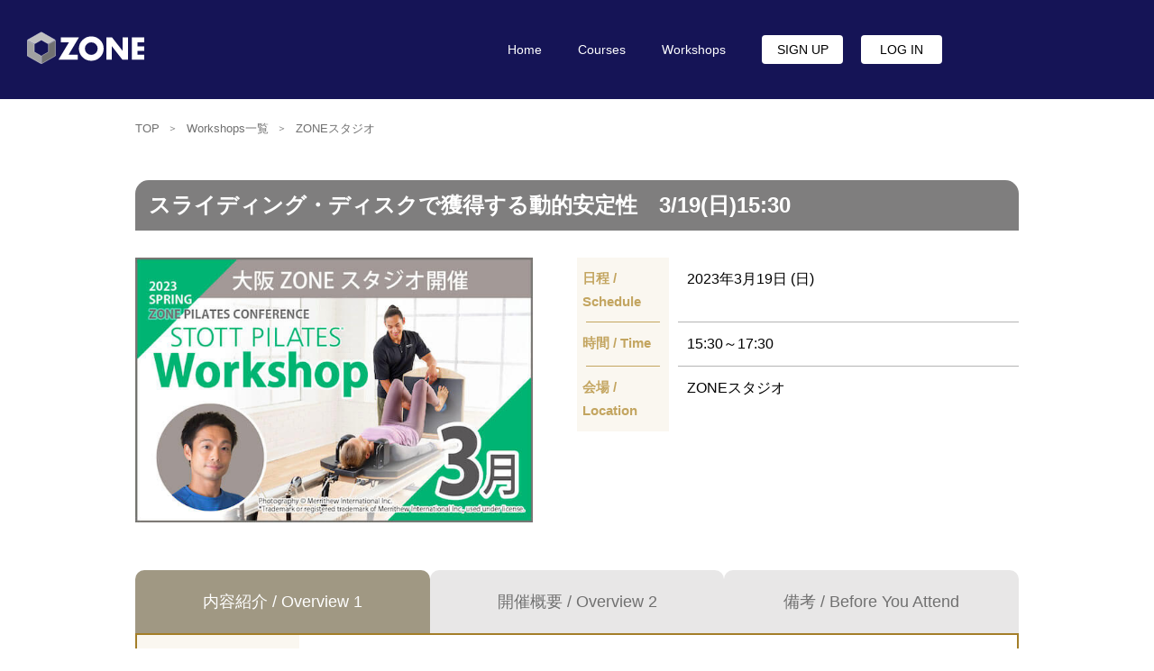

--- FILE ---
content_type: text/html; charset=UTF-8
request_url: https://zone-academy.net/seminar/257
body_size: 85609
content:
<!doctype html>
<html lang="ja">

  <head>
    <meta charset="UTF-8">
    <!-- CSRF Token -->
    <meta name="csrf-token" content="HN1tk7UAeJ45HCg9R6ZJggzFByyafciMj7yUAslk">

		<title>スライディング・ディスクで獲得する動的安定性　3/19(日)15:30｜ZONE™️ Academy</title>
		<meta name="description" content="スライディング・ディスクで獲得する動的安定性　3/19(日)15:30の詳細ページです。淀屋橋・北浜にあるピラティスインストラクター養成学校ZONEは、世界のトップブランド STOTT PILATES公認ライセンストレーニングセンターです。">
		<meta name="keywords" content="スライディング・ディスクで獲得する動的安定性　3/19(日)15:30,ZONE academy,ゾーン,ZONE,淀屋橋・北浜,ピラティス,ピラティスインストラクター資格取得,ピラティスインストラクター養成学校,STOTT PILATES公認ライセンストレーニングセンター,STOTT PILATES,STOTT PILATES公認ライセンス">
		<meta name="viewport" content="width=device-width, initial-scale=1">
		<meta http-equiv="x-ua-compatible" content="ie=edge">
		<meta name="format-detection" content="telephone=no,address=no,email=no">
		
		<meta property="og:title" content="スライディング・ディスクで獲得する動的安定性　3/19(日)15:30" />
				<meta property="og:type" content="website" />
				<meta property="og:description" content="ZONEは、世界のトップブランド STOTT PILATES公認ライセンストレーニングセンターです。" />
		<meta property="og:url" content="https://zone-academy.net/seminar/257" />
		<meta property="og:image" content="https://zone-academy.net/images/web/icon/thumbnail.jpg?1621569383" />
		<meta property="og:site_name" content="ZONE academy" />

        <link rel="canonical" href="https://zone-academy.net/seminar/257" />
    		        <meta name="google-site-verification" content="gVtyXfiAiywUqTxdtO6X8Q12LcR58OKf6AjsNq85u0o" />
    <!-- Global site tag (gtag.js) - Google Analytics -->
    <script async src="https://www.googletagmanager.com/gtag/js?id=G-RBDBQK7KHH"></script>
    <!-- Global site tag (gtag.js) - Google Analytics -->
    <script async src="https://www.googletagmanager.com/gtag/js?id=G-0P5P8MCMKJ"></script>
    <script>
      window.dataLayer = window.dataLayer || [];
      function gtag(){dataLayer.push(arguments);}
      gtag('js', new Date());

      gtag('config', 'G-0P5P8MCMKJ');
    </script>
    <!-- Global site tag (gtag.js) - Google Analytics （時間帯別訪問者数 計測用）-->
    <script async src="https://www.googletagmanager.com/gtag/js?id=UA-23520319-5"></script>
    <script>
      window.dataLayer = window.dataLayer || [];
      function gtag(){dataLayer.push(arguments);}
      gtag('js', new Date());

      gtag('config', 'UA-23520319-5');
    </script>
		    <!-- Scripts -->

    <!-- Fonts -->

    <!-- Styles -->
    <link rel="shortcut icon" href="https://zone-academy.net/images/favicon.ico?1621569383">
    <link rel="stylesheet" href="https://zone-academy.net/css/web/reset-min.css?1621569383">
    <link rel="stylesheet" href="https://zone-academy.net/css/web/global.css?1663810610">
    <link rel="stylesheet" href="https://zone-academy.net/css/web/principal.css?1765168260">
    <link rel="stylesheet" href="https://zone-academy.net/css/web/contents.css?1768373479">
    <link rel="stylesheet" href="https://zone-academy.net/css/web/contact-form.css?1765168260">
    
    <link rel="stylesheet" href="https://zone-academy.net/css/quill.css?1681290021">
  </head>

  <body>

    
    <header class="global_header">
      <div class="global_header">
        <div class="header_left">
          <figure>
            <a href="https://www.zone-academy.com/" target="_blank">
              <img src="https://zone-academy.net/images/web/principal/logo-s.svg?1621569389" alt="ZONE">
            </a>
          </figure>
          
        </div>
        <div class="header_inner">
          <nav class="global_nav header-center">
            <ul>
              <li>
                <a class="pageLink" href="https://zone-academy.net">Home</a>
              </li>
              <li>
                <a class="pageLink" href="https://zone-academy.net/seminar/course">Courses</a>
              </li>
              <li>
                <a class="pageLink" href="https://zone-academy.net/seminar/workshop">Workshops</a>
              </li>
              <li class="mob-content_hidden">
                <a class="pageLink" href="https://zone-academy.net/privacy">Privacy Policy</a>
              </li>
              <li class="mob-content_hidden">
                <a class="pageLink" href="https://zone-academy.net/tokushoho">Legal Notices (特定商取引法)</a>
              </li>
              <ul class="login__list">
                                <li class="header-login">
                  <a href="https://zone-academy.net/new_account">SIGN UP</a>
                </li>
                                <li class="header-login">
                                    <a href="https://zone-academy.net/login">LOG IN</a>
                                  </li>
              </ul>
            </ul>
          </nav>
          <div class="sp-menu">
            <span></span>
            <span></span>
            <span></span>
          </div>
          
        </div>
      </div>
    </header>

    <main>

      
<div class="breadcrumb-list_ar main-wrapper">
  <ul itemscope itemtype="http://schema.org/BreadcrumbList">
    <li itemprop="itemListElement" itemscope itemtype="http://schema.org/ListItem"> <a href="https://zone-academy.net" itemprop="item"> <span itemprop="name">TOP</span> </a>
      <meta itemprop="position" content="1" />
    </li>
    <li itemprop="itemListElement" itemscope itemtype="http://schema.org/ListItem"> <a href="https://zone-academy.net/seminar/workshop" itemprop="item"> <span itemprop="name">Workshops一覧</span> </a>
      <meta itemprop="position" content="2" />
    </li>
    <li itemprop="itemListElement" itemscope itemtype="http://schema.org/ListItem"> <a href="" itemprop="item"> <span
            itemprop="name">ZONEスタジオ</span> </a>
        <meta itemprop="position" content="3" />
      </li>
  </ul>
</div><!--breadcrumb-list-->

<section class="main-wrapper workshop-detail">
  <h1 class="page-ttl">
    スライディング・ディスクで獲得する動的安定性　3/19(日)15:30
  </h1>
  <div class="seminar-detail_ar">
    <div class="seminar-top">
      <figure>
        <img src="https://zone-academy.net/storage/Jb6qJuZgfy3NVy37hC3yHaOv0FI3p6tmceYnTc1Y.jpeg?1671867695" alt="">
      </figure>
      <div class="seminar-info">
        <dl>
          <dt>日程 / Schedule</dt>
          <dd>
                                    <p class="course-day">
                                2023年3月19日 (日)
              </p>
                                              </dd>
        </dl>
                <dl>
          <dt>時間 / Time</dt>
          <dd>15:30～17:30</dd>
        </dl>
        
                <dl>
          <dt>会場 / Location</dt>
          <dd>ZONEスタジオ</dd>
        </dl>
                <p class="tx-center">
                                        </p>
      </div>
    </div>
  </div>
</section>
  <section class="seminar-tab_ar main-wrapper">
  <div class="seminar-tab">
    <ul>
      <li class="active">
        <a>内容紹介 / Overview 1</a>
      </li>
      <li>
        <a>開催概要 / Overview 2</a>
      </li>
      <li>
        <a>備考 / Before You Attend</a>
      </li>
    </ul>
  </div>
  <div class="seminar-tab-cont_ar">

    <div class="seminar-cont active">
      
            <dl>
        <dt>時間 / Time</dt>
        <dd>15:30～17:30</dd>
      </dl>
      
            <dl>
        <dt>紹介動画 / Introduction video</dt>
        <dd>
          <div class="">
            <div><iframe width="560" height="315" src="https://www.youtube.com/embed/NlQBKbLfzHw" title="YouTube video player" frameborder="0" allow="accelerometer; autoplay; clipboard-write; encrypted-media; gyroscope; picture-in-picture" allowfullscreen></iframe></div>
            <h3 class="movie-ttl"></h3>
          </div>
        </dd>
      </dl>
      
            <dl>
        <dt>内容 / Description</dt>
        <dd><div class="ql-editor web"><h2><strong style="color: rgb(255, 153, 0);">スライディング・ディスクで獲得する動的安定性</strong></h2><h2><strong>STOTT PILATES® Sliding Mobility Disks™ for Dynamic Stabilization, Matwork</strong></h2><p><br></p><p>身体のしなやかな弾力性の維持には、脊椎から付属肢までの関節を動かすことが必要となります。でも、柔軟性と可動域がそなわっただけでは不十分です。完全に機能する肉体のためには、全ての動き全般にわたる安定性を作り出すことも同じく重要になります。 </p><p>Merrithew™のこのワークアウトは、マットワークを基本としたシーケンスにシンプルな構造のSliding Mobility Disksを組み込んで、全身の筋肉組織を動かす、チャレンジングな構成にしています。 三次元のパターンには、腕、脚、コアのフロアワークに始まり、直立した、立位でのバランスとコントロールに焦点をおいた、スタンディングシリーズへと進みます。 </p><p>このオール・イン・ワンワークアウトには、あらゆるレベルのクライアントへ向けたエクササイズの選択肢が盛り込まれています。</p><p><br></p><p><br></p><p><img src="[data-uri]"></p><p><img src="[data-uri]"></p><p><img src="[data-uri]"></p></div></dd>
      </dl>
      
            <dl>
        <dt>CECs</dt>
        <dd>0.2</dd>
      </dl>
      
            <dl>
        <dt>担当講師 / Instructor Trainer</dt>
        <dd>
          <div class="teacher-box ql-editor web">
            <div><h3><strong style="color: rgb(255, 153, 0);">赤塚　貴之</strong></h3><h3><strong>Takayuki Akatsuka</strong></h3><p><br></p><p>Merrithew™ インストラクタートレーナー</p><p>for STOTT PILATES®・CORE™</p><p><br></p><p><img src="[data-uri]"></p></div>
            <figure class="teacher-img">
              <img src="https://zone-academy.net/" alt="">
            </figure>
          </div>
        </dd>
      </dl>
          </div>

    <div class="seminar-cont">
      <dl>
        <dt>受講料 / Tuition</dt>
        <dd>
                                  <div class="flex">
              
              <div>
                                   13,200円(税込)
                                                </div>
            </div>
            
                              </dd>
      </dl>
      <dl>
        <dt>申込期間 / Enrollment</dt>
        <dd>
                    
                    &nbsp;2023年1月29日 (日) 09:00 ～ 2023年3月17日 (金) 22:00
          <span class="course-status3">受付終了 / Closed</span>
          <br>
                    ※定員になり次第受付は終了とさせていただきます。 / Registration will close once capacity is reached.
        </dd>
      </dl>

            <dl>
        <dt>会場 / Location</dt>
        <dd>ZONEスタジオ<br><br>〒541-0044<br />
大阪市中央区伏見町２-６-６<br />
伏見町KANBEビル 3F</dd>
      </dl>
                  <dl>
        <dt>Map</dt>
        <dd class="googleMap">
          <iframe src="https://www.google.com/maps/embed?pb=!1m18!1m12!1m3!1d3280.6405036503734!2d135.5019873145786!3d34.68902158043744!2m3!1f0!2f0!3f0!3m2!1i1024!2i768!4f13.1!3m3!1m2!1s0x6000e6e0df000185%3A0x51a9ae7d549e7255!2z44CSNTQxLTAwNDQg5aSn6Ziq5bqc5aSn6Ziq5biC5Lit5aSu5Yy65LyP6KaL55S677yS5LiB55uu77yW4oiS77yW!5e0!3m2!1sja!2sjp!4v1623723639987!5m2!1sja!2sjp" width="600" height="450" style="border:0;" allowfullscreen="" loading="lazy"></iframe>
        </dd>
      </dl>
      
            <dl>
        <dt>受講対象 / Prerequisites</dt>
        <dd>ピラティスインストラクター、フィットネスインストラクター、パーソナルトレーナー、<br />
これからピラティスを学びたい方、医療従事者等。</dd>
      </dl>
      
      
    </div>
    <div class="seminar-cont">
      <div class="view-method">
        <div class="ql-editor web"><p><a href="https://www.zone-academy.com/access" rel="noopener noreferrer" target="_blank">ZONEスタジオ</a>で開催します。</p><p>開始時間前までにお越しください。</p><p><br></p><h3><strong style="color: rgb(255, 153, 0);">～申込前に～</strong></h3><p><span style="background-color: rgb(255, 255, 255);">下記同意の上、お申し込みください。</span></p><h3><a href="https://zone-academy.net/tokushoho" rel="noopener noreferrer" target="_blank"><strong>特定商取引法</strong></a></h3><p><br></p><p>またこのワークショップは、MerrithewのCEC取得ワークショップのため、下記同意の上、お申し込みください。</p><h3><a href="https://docu.zone-academy.net/sws.pdf" rel="noopener noreferrer" target="_blank"><strong>Merrithew 同意書</strong></a></h3><p><br></p><h3><strong style="color: rgb(255, 153, 0);">～同意書概要～</strong><span style="color: rgb(187, 187, 187);">&nbsp;</span><span style="color: rgb(136, 136, 136);">※下</span><span style="background-color: rgb(255, 255, 255);">記をもって、CECが付与されます。</span></h3><p><span style="background-color: rgb(255, 255, 255);">・</span>全てのエクササイズをご自身の身体で行う必要があるため、<span style="background-color: rgb(255, 255, 255);">妊娠中、怪我をしている方の参加は受け付けておりません。</span></p><p><span style="background-color: rgb(255, 255, 255);">・ワークショップ資料は、Merrithewの所有物であり、いかなる理由でも共有、翻訳、複製、または配布することはできません。</span></p><p><span style="background-color: rgb(255, 255, 255);">・ワークショップ中の写真、ビデオ、オーディオの録音・撮影は厳禁です。</span></p><h3><br></h3><h3><strong style="color: rgb(255, 153, 0);">～ワークショップ当日～</strong></h3><p>・ご参加の際はマスクの着用が必須となります。館内では常時マスクの着用をお願いいたします。</p><p>・スタジオ入口で、手洗い・うがい・消毒・検温のご協力をお願いします。</p><p>・37.5℃以上の発熱や体調不良など、新型コロナウイルス諸症状がある場合はご参加いただけません｡</p><p>・注意事項をお守りいただけない場合、主催者側の判断で参加のお断り、または途中退場をお願いする場合がございます。</p><p><br></p><h3><strong style="color: rgb(255, 153, 0);">アンケート</strong></h3><p>ワークショップ終了後は、アンケートにご協力をお願いいたします。</p><p><span style="background-color: rgb(255, 255, 255);">マイページ内「予約済タイトル」→「詳細」→「アンケート」</span></p></div>
      </div>
    </div>
  </div>
  <div class="seminar-tab bottom">
    <ul>
      <li class="active">
        <a>内容紹介 / Overview 1</a>
      </li>
      <li>
        <a>開催概要 / Overview 2</a>
      </li>
      <li>
        <a>備考 / Before You Attend</a>
      </li>
    </ul>
  </div>
</section>



    </main>

    <footer class="global_footer">
      <nav class="footer-nav global_nav">
        <ul>
          <li>
            <a class="pageLink" href="https://zone-academy.net">Home</a>
          </li>
          <li>
            <a class="pageLink" href="https://zone-academy.net/seminar/course">Courses</a>
          </li>
          <li>
            <a class="pageLink" href="https://zone-academy.net/seminar/workshop">Workshops</a>
          </li>
          
          <li>
            <a class="pageLink" href="https://zone-academy.net/privacy">Privacy Policy</a>
          </li>
          <li>
            <a class="pageLink" href="https://zone-academy.net/tokushoho">Legal Notices (特定商取引法)</a>
          </li>
        </ul>
      </nav>
      <div class="footer-info-wrapper">
        <div class="footer-info-border">
          <div class="footer-info">
            <div class="footer-info-logo">
              <figure>
                <a href="https://www.zone-academy.com/" target="_blank"><img src="https://zone-academy.net/images/web/principal/logo-s.svg?1621569389" alt="ZONE"></a>
              </figure>
              <p>世界に通用する学びを日本で。</p>
            </div>
            <div class="footer-info-address">
              <h5 class="sp_none">ADDRESS</h5>
              <div class="address-box">
                <figure>
                  <img src="https://zone-academy.net/images/web/principal/school_footer.jpg?1621569389" alt="スクール画像">
                </figure>
                <div class="address__item">
                <h5 class="pc_tb_none">ADDRESS</h5>
                  <p>〒541-0044 大阪市中央区伏見町２-６-６<br>
                    伏見町KANBEビル 3F</p>
                  <p class="google-map-btn">
                    <a href="https://goo.gl/maps/jf5yqNAjoyi7JZJj7" target="_blank">google map</a>
                  </p>
                </div>
              </div>
            </div>
            <div class="footer-info-contact">
              <h5>CONTACT</h5>
              <p class="mg-b_10">お申込み・お問い合わせ</p>
              <div class="contact-box">
                <a href="tel:0647087936">
                  <figure>
                    <img src="https://zone-academy.net/images/web/principal/phone.svg?1621569389" alt="電話番号">
                  </figure>
                  <p>06-4708-7936</p>
                </a>
                <a href="https://www.zone-academy.com/contact" target="_blank">
                  <figure>
                    <img src="https://zone-academy.net/images/web/principal/mail.svg?1621569389" alt="お問い合わせ">
                  </figure>
                  <p>お問い合わせ</p>
                </a>
              </div>
            </div>
          </div>
          <p class="sns-ttl">FOLLOW US</p>
          <ul>
            <li>
              <a href="https://www.facebook.com/zonebybcube/" target="_blank">
                <img src="https://zone-academy.net/images/web/icon/facebook.svg?1621569383" alt="フェイスブック">
              </a>
            </li>
            <li>
              <a href="https://www.instagram.com/accounts/login/" target="_blank">
                <img src="https://zone-academy.net/images/web/icon/instagram.svg?1621569383" alt="インスタグラム">
              </a>
            </li>
            <li>
              <a href="https://line.me/R/ti/p/%40608ppdma" target="_blank">
                <img src="https://zone-academy.net/images/web/icon/LINE.svg?1621569383" alt="LINE">
              </a>
            </li>
            <li>
              <a href="https://www.zone-academy.com/blog" target="_blank">
                <img src="https://zone-academy.net/images/web/icon/blog.svg?1621569383" alt="ブログ">
              </a>
            </li>
          </ul>
        </div>
        <p class="copyright"><small>Copyright(C) 2015-2026 ビーキューブ® <br class="sp-cont">All Rights Reserved.</small></p>
        <p class="footer-attention-text">このサイトに掲載されている内容(データ)はすべてビーキューブ®︎が所有するものであり、無断転載及び、無断複製は一切禁止いたします。<br>
        ™/® Trademark or registered trademark of Merrithew corporation, used under license.<br>
        Content© and Photography © Merrithew Corporation. Used with Permission.</p>
      </div>

    </footer>

    
    <div class="loading-block">
      <div class="loading-overlay">
        <div class="loading-wrapper">
          <p class="loading-text">loading...</p>
          <div class="loader"></div>
        </div>
      </div>
    </div>


    <script src="https://ajax.googleapis.com/ajax/libs/jquery/1.12.4/jquery.min.js"></script>
    <script src="https://zone-academy.net/js/web/common.js?1621569389"></script>

    <script src="https://zone-academy.net/js/web/seminar.js?1621569389"></script>
  </body>

</html>

--- FILE ---
content_type: text/css
request_url: https://zone-academy.net/css/web/global.css?1663810610
body_size: 8422
content:
@charset "UTF-8";
/*========================================
Re:vite
Date : 
URL : 
Style : global
Filename : global.css
========================================*/

/*========================================
Wrapper
========================================*/
.wide-wrapper {
	width: 100%;
}
.main-wrapper {
	max-width: 980px;
	margin: 0 auto;
}

/*========================================
Font Designation
========================================*/
html {
	font-size: 16px;
}
body {
	width: 100%;
  font-family: "Hiragino Kaku Gothic Pro","ヒラギノ角ゴシック","メイリオ",Meiryo,"ＭＳ Ｐゴシック","MS PGothic",sans-serif;
	/*font-family:-apple-system, BlinkMacSystemFont, "Helvetica Neue", "Segoe UI","Noto Sans Japanese","ヒラギノ角ゴ ProN W3", Meiryo, sans-serif;*/
	/*font-family: "游明朝体", "YuMincho", "游明朝", "Yu Mincho", "ヒラギノ明朝 ProN W3", "Hiragino Mincho ProN W3", "HiraMinProN-W3", "ヒラギノ明朝 ProN", "Hiragino Mincho ProN", "ヒラギノ明朝 Pro", "Hiragino Mincho Pro", "HGS明朝E", "ＭＳ Ｐ明朝", "MS PMincho", serif;
	background-color: #FFF;*/
}


/*========================================
Font Size
========================================*/
h1,h2,h3,h4,h5,h6 {
	font-weight: 400;
}
h1 {}
h2 {}
h3 {}
h4 {}
h5 {}
h6 {}


/*========================================
Fonts Color
========================================*/
.f-base {
	color: #8e618a;
}
.f-sub {
	color: #da6a8e;
}
.f-bk {
	color: #474747;
}
.f-red {
	color: #f00!important;
}
.f-white {
	color: #fff!important;
}
.f-lgray {
	color: #f1f1f1!important;
}
.f-lgray_2 {
	color: #aaa!important;
}
.f-yellow {
	color: #ff0;
}
.f-vermilion {
	color: #964041;
}
.f-lpink {
	color: #d08886;
}
.f-lpurple {
	color: #e9dbec;
}
.f-rpurple {
	color: #a51269;
}

/*========================================
Font Decoration
========================================*/
.f-fam_g {
	font-family:-apple-system, BlinkMacSystemFont, "Helvetica Neue", "Segoe UI","Noto Sans Japanese","ヒラギノ角ゴ ProN W3", Meiryo, sans-serif;
}
.f-fam_m {
	font-family: "ＭＳ Ｐ明朝", "MS PMincho","ヒラギノ明朝 Pro W3", "Hiragino Mincho Pro", "serif";
}
.f-fam_num {
	font-family: 'Times New Roman';
}

.f-overline {
	text-decoration: line-through;
}
.f-underline {
	text-decoration: underline;
}
.f-none {
	text-decoration: none!important;
}

.f-bold {
	font-weight: 700!important;
}
.f-normal {
	font-weight: 400!important;
}

.txt-indent_1 {
	padding-left: 1em!important;
	text-indent: -1em!important;
}
.txt-indent_2 {
	padding-left: 2em!important;
	text-indent: -2em!important;
}

.txt-shadow_1 {
	text-shadow: 0px 0px 6px #454545;
}
.txt-gradation {
  -webkit-background-clip: text;
  -webkit-text-fill-color: transparent;
	background-color: #f4f4f4;
	background-image: linear-gradient(to bottom, rgba(244,244,244,1) 0%,rgba(215,215,215,1) 100%);
}

.txt-letsp_01 {
	letter-spacing: .1em;
}
.txt-linehi_2 {
	line-height: 2!important;
}

.txt-wide {
	width: 90%!important;
}

/*========================================
Contents Color
========================================*/
.bg-base {
	background-color: #8e618a;
}
.bg-sub {
	background-color: #65a489;
}
.bg-white {
	background-color: #FFF!important;
}
.bg-lgray {
	background-color: #f5f5f5;
}
.bg-lgray_2 {
	background-color: #f1f1f1;
}
.bg-bk {
	background-color: #211815;
}
.bg-lpink {
	background-color: #f5dbcb;
}
.bg-lpurple {
	background-color: #e9dbec;
}


/*========================================
Border
========================================*/
.ft-t_line {
	border-top: 6px solid #e2e2e2;
}
.cont-t_line-1 {
	border-top: 2px solid #8e618a;
}
.cont-t_line-2 {
	border-top: 1px solid #a3a3a1;
}
.cont-b_line-1 {
	border-bottom: 2px solid #8e618a;
}
.cont-tb_line-1 {
	border-top: 2px solid #8e618a;
	border-bottom: 2px solid #8e618a;
}

.cont-t_line-none {
	border-top: none!important;
}

/*========================================
Box Shadow
========================================*/
.box-shadow_l {
	box-shadow: 3px 0px 3px 0px #d6d6d6;
}
.box-shadow_l-in {
	box-shadow: 3px 0px 3px 0px #d6d6d6 inset;
}


/*========================================
Content Float
========================================*/
.cont-float-l {
	float: left!important;
}
.cont-float-r {
	float: right!important;
}
.cont-float-none {
	float: none!important;
}
.cont-cleatr {
	clear: both;
}

.tx-center {
	text-align: center!important;
}
.tx-left {
	text-align: left!important;
}
.tx-right {
	text-align: right!important;
}


/*========================================
Content Float
========================================*/
.dp-fx {
	display: flex;
	flex-wrap: wrap;
}


/*========================================
Content Switching
========================================*/
.sp-content_hidden {
	display: none!important;
}
.tab-content_hidden {
	display: block!important;
}
.pc-content_hidden {
	display: block!important;
}
.mob-content_hidden {
	display: none!important;
}
.s-sp-content_hidden {
	display: none;
}
.main-fixed {
	position: fixed!important;
	width: 100%!important;
}

/* SP */
@media screen and (max-width: 767px) {
	.sp-content_hidden {
		display: block!important;
	}
	.tab-content_hidden {
		display: none!important;
	}
	.pc-content_hidden {
		display: none!important;
	}
	
	.mob-content_hidden {
		display: block!important;
	}
}
/* S-SP */
@media screen and (max-width: 374px) {
	.s-sp-content_hidden {
		display: block!important;
	}
}
/* TABLET */
@media screen and (min-width: 768px) and (max-width: 960px) {
	.sp-content_hidden {
		display: none!important;
	}
	.tab-content_hidden {
		display: block!important;
	}
	.pc-content_hidden {
		display: none!important;
	}
	
	.mob-content_hidden {
		display: block!important;
	}
}


/*========================================
Contents Margin & Padding
========================================*/
/* Margin Top */
.mg-t_5 {
	margin-top: 5px!important;
}
.mg-t_10 {
	margin-top: 10px!important;
}
.mg-t_20 {
	margin-top: 20px!important;
}
.mg-t_30 {
	margin-top: 30px!important;
}
.mg-t_40 {
	margin-top: 40px!important;
}
.mg-t_50 {
	margin-top: 50px!important;
}
.mg-t_60 {
	margin-top: 60px!important;
}
.mg-t_70 {
	margin-top: 70px!important;
}
/* Margin Bottom */
.mg-b_5 {
	margin-bottom: 5px!important;
}
.mg-b_10 {
	margin-bottom: 10px!important;
}
.mg-b_20 {
	margin-bottom: 20px!important;
}
.mg-b_30 {
	margin-bottom: 30px!important;
}
.mg-b_40 {
	margin-bottom: 40px!important;
}
.mg-b_50 {
	margin-bottom: 50px!important;
}
.mg-b_60 {
	margin-bottom: 60px!important;
}
.mg-b_70 {
	margin-bottom: 70px!important;
}
/* Margin Left */
.mg-l_10 {
	margin-left: 10px!important;
}
.mg-l_20 {
	margin-left: 20px!important;
}
.mg-l_30 {
	margin-left: 30px!important;
}
/* Margin Right */
.mg-r_5 {
	margin-right: 5px!important;
}
.mg-r_10 {
	margin-right: 10px!important;
}
.mg-r_20 {
	margin-right: 20px!important;
}
.mg-r_30 {
	margin-right: 30px!important;
}

/* Padding Top */
.pd-t_10 {
	padding-top: 10px;
}
.pd-t_20 {
	padding-top: 20px;
}
.pd-t_30 {
	padding-top: 30px;
}
.pd-t_40 {
	padding-top: 40px;
}
.pd-t_50 {
	padding-top: 50px;
}

/* Padding Bottom */
.pd-b_50 {
	padding-bottom: 50px;
}

/* Padding Top & Bottom */
.pd-tb_1em {
	padding-top: 1em;
	padding-bottom: 1em;
}
.pd-tb_2em {
	padding-top: 2em;
	padding-bottom: 2em;
}
.pd-tb_3em {
	padding-top: 3em;
	padding-bottom: 3em;
}
.pd-tb_30 {
	padding-top: 30px;
	padding-bottom: 30px;
}
.pd-tb_40 {
	padding-top: 40px;
	padding-bottom: 40px;
}
.pd-tb_70 {
	padding-top: 70px;
	padding-bottom: 70px;
}

/* Padding Left & right */
.pd-lr_10 {
	padding-left: 10px;
	padding-right: 10px;
}

/* Padding */
.pd-20 {
	padding: 20px;
}
.pd-30 {
	padding: 30px;
}

/* Margin & Padding None */
.mg-none {
	margin: 0!important;
}
.mg-b_none {
	margin-bottom: 0!important;
}
.mg-t_none {
	margin-top: 0!important;
}
.mg-r_none {
	margin-right: 0!important;
}
.mg-l_none {
	margin-left: 0!important;
}
.pd_none {
	padding: 0!important;
}


/*========================================
Clear Fix
========================================*/
.clearfix {
	display: flow-root;
}
.clearfix:after {
	content: "";
	display: block;
	clear: both;
}


/*========================================
Scrollbar
========================================*/
div::-webkit-scrollbar{
  width: 12px;
}
div::-webkit-scrollbar-track{
  background: #fff;
  border: none;
  border-radius: 0px;
  box-shadow: inset 0 0 2px #fff; 
}
div::-webkit-scrollbar-thumb{
  background: #c6c6c6;
  border-radius: 8px;
  box-shadow: none;
}


--- FILE ---
content_type: text/css
request_url: https://zone-academy.net/css/web/principal.css?1765168260
body_size: 16043
content:
@charset "UTF-8";
/*========================================
Re:vite
Date : 
Style : principal CSS "header" "footer" "nav"
Filename : principal.css
========================================*/

/*========================================
Header Contents
========================================*/
/* .global_header {
  background-color: #000000;
} */
.global_header {
  position: fixed;
  top: 0;
  left: 0;
  width: 100%;
  background-color: #151456;
  z-index: 1000;
}
.header_inner {
  box-sizing: border-box;
  position: relative;
  display: flex;
  align-items: center;
  justify-content: space-between;
  max-width: 980px;
  height: 110px;
  margin: 0 auto;
}
.header_left {
  position: absolute;
  top: 50%;
  transform: translateY(-50%);
  box-sizing: border-box;
  display: flex;
  align-items: center;
  padding: 0 0 0 10px;
  z-index: 1000;
}
/* .heade_right {
  width: calc(100% - 340px);
} */
.header_left figure {
  width: 170px;
  margin-left: 20px;
}
.header_left p {
  color: #fff;
  font-size: 10px;
}
.sp-login {
  display: none;
}
.global_header.active .header_left h5 {
  margin: 0;
}
@media (max-width: 959px){
  .global_header {
    position: fixed;
    top: 0;
    left: 0;
    width: 100%;
    z-index: 1000;
  }
  .header_inner {
    align-items: center;
    padding: 10px 0;
    height: 50px;
  }
  .header_left {
    box-sizing: border-box;
    display: flex;
    justify-content: space-between;
    width: calc(100% - 70px);
  }
  .sp-login {
    display: block;
    margin-left: 10px;
    margin: 25px auto 0;
  }
  .sp-login a {
    display: flex;
    flex-direction: column;
    align-items: center;
    justify-content: center;
    width: 270px;
    height: 30px;
    background-color: #fff;
    border-radius: 4px;
    color: #000000;
    font-size: 12px;
  }
  .heade_right {
    width: 70px;
  }
  .header_left h5 {
    width: 40px;
  }
  .header_left p {
    display: none;
  }
}
@media (max-width: 767px) {
	
}
@media (max-width: 374px) {
  .sp-login,
  .sp-login a {
    width: 260px;
  }
}

/*========================================
nav
========================================*/
.global_nav ul {
  display: flex;
  align-items: center;
  /* flex-direction: column; */
  justify-content: flex-end;
}
.global_nav ul li a {
  padding: 20px;
  display: block;
  color: #fff;
  font-size: 0.9rem;
  transition: 0.4s;
}
.global_nav ul li.header-login a {
  display: flex;
  align-items: center;
  justify-content: center;
  width: 90px;
  height: 32px;
  margin-left: 20px;
  padding: 0;
  background-color: #fff;
  /* border: 1px solid #fff; */
  border-radius: 4px;
  color: #000000;
}
.global_nav ul li.header-login a.myPageNav {
    font-size: .8125rem;
}
.nav_contact a {
  transition: 0.4s;
}
.sp-menu {
  display: none;
}
.sp-contact_box {
  display: none;
}
.my-page-nav {
  position: absolute;
  top: 110%;
  right: 0;
  display: none;
  padding: 20px 15px 15px;
  background-color: #fff;
  box-shadow: 0 0 5px #aaa;
  z-index: 1000;
}
.logout-btn {
  /* box-sizing: border-box; */
  display: block;
  padding: 8px;
  background-color: #ff9600;
  /* border: 1px solid #ff9600; */
  border-radius: 20px;
  color: #fff;
  font-size: 0.85rem;
  text-align: center;
  transition: 0.4s;
}
.my-page-nav li a {
  display: flex;
  align-items: center;
  margin: 0 0 15px;
  color: #707070;
  font-size: 0.85rem;
}
.my-page-nav a img {
  display: block;
  width: 10px;
  margin: 0 5px 0 0;
}
@media (min-width: 960px) {
  .global_nav ul li a:hover {
    color: #ff9600;
  }
  .global_nav ul li.header-login a:hover {
    cursor: pointer;
    background-color: #ff9600;
    color: #fff;
  }
  .my-page-nav li a:hover {
    text-decoration: underline;
  }
  .logout-btn:hover {
    background-color: #fff;
    color: #ff9600;
  }
}
@media (max-width: 959px){
  .global_nav ul li.header-login a:last-of-type {
    margin-bottom: 0;
  }
  .global_nav.header-center {
    position: absolute;
    top: 50px;
    left: 0;
    display: none;
    width: 100%;
    height: calc(100vh - 50px);
    background: #151456;
  }
  .sp-menu {
    position: relative;
    display: block;
    width: 42px;
    height: 36px;
    margin: 0 10px 0 auto;
    /* border-left: 1px solid #fff; */
    /* background: #ff9600; */
  }
  .sp-menu span {
    position: absolute;
    left: 50%;
    display: block;
    width: 30px;
    height: 4px;
    background: #fff;
    border-radius: 4px;
    transition: 0.4s;
  }
  .sp-menu span:nth-of-type(1) {
    top: 6px;
    transform: translateX(-50%);
  }
  .sp-menu span:nth-of-type(2) {
    top: 50%;
    transform: translate(-50%,-50%);
  }
  .sp-menu span:nth-of-type(3) {
    bottom: 6px;
    transform: translateX(-50%);
  }
  .global_nav ul.login__list {
    display: flex;
    justify-content: space-around;
    width: 100%;
    padding: 20px 0;
    border-bottom: 1px solid #ff960070;
  }
  .global_nav ul.login__list li {
    border: none;
  }
  .global_nav ul li.header-login {
    width: 45%;
  }
  .global_nav ul li.header-login a {
    width: 100%;
    margin-left: 0;
    margin-bottom: 20px;
    padding: 10px 0;
  }
  .global_nav ul {
    display: block;
    width: 80%;
    margin: 0 auto;
    text-align: center;
  }
  .global_nav > ul > li {
    justify-content: center;
    border-bottom: 1px solid #ff960070;
  }
  .global_nav > ul > li > a {
    display: inline-block;
    padding: 20px 0;
  }
  .global_nav ul li.header-login {
    display: block;
  }
  .global_nav ul li a {
    color: #fff;
    font-size: 1.1rem;
  }
  .nav_contact {
    display: none;
  }
  .sp-contact_box {
    display: block;
    margin: 20px 0 0;
  }
  .sp-contact_box h5 {
    margin: 0 0 10px;
    color: #fff;
    text-align: center;
  }
  .sp-contact_box > div {
    box-sizing: border-box;
    width: 290px;
    margin: 0 auto 20px;
    padding: 15px 0;
    border: 1px solid #fff;
    color: #fff;
    text-align: center;
  }
  .sp-contact_box > div p:not(:last-of-type) {
    margin: 0 0 10px;
  }
  .sp-contact_box > div a {
    color: #fff;
  }
  .sp-contact_box > div a span {
    font-size: 1.5rem;
  }
  .sp-mailto a {
    display: block;
    width: 290px;
    margin: 0 auto;
    padding: 15px 0;
    border: 1px solid #fff;
    border-radius: 30px;
    color: #fff;
    font-size: 1.1rem;
    text-align: center;
  }
  .my-page-nav {
    box-sizing: border-box;
    width: 100%;
    height: 400px;
    padding: 30px 35px 15px;
  }
  .logout-btn {
    width: 60%;
    margin: 0 auto;
  }
  .my-page-nav li a {
    margin: 0 0 35px;
  }
}
@media (max-width: 767px) {
  .global_nav ul li a {
    font-size: 0.875rem;
  }
}
@media (max-width: 374px) {
  
}

/*========================================
Breadcrumb
========================================*/
.breadcrumb-list_ar {
  margin: 80px auto 50px;
}
.breadcrumb-list_ar.complete {
  margin: 80px auto 110px;
}
.breadcrumb-list_ar ul {
  display: flex;
  flex-wrap: wrap;
}
.breadcrumb-list_ar ul li {
  position: relative;
}
.breadcrumb-list_ar ul li:not(:last-of-type) {
  padding: 0 30px 0 0;
}
.breadcrumb-list_ar ul li:not(:last-of-type):after {
  content: "＞";
  position: absolute;
  top: 50%;
  right: 10px;
  color: #707070;
  font-size: 0.7rem;
  transform: translateY(-50%);
}
.breadcrumb-list_ar ul li a {
  color: #707070;
  font-size: 0.8rem;
}
@media (max-width: 959px){
  .breadcrumb-list_ar {
    box-sizing: border-box;
    margin: 10px auto 20px;
    padding: 0 15px;
  }
}
@media (max-width: 767px) {
  .global_nav ul li.header-login a {
    height: auto;
    padding: 10px 0;
  }
}
@media (max-width: 374px) {
  
}

/*========================================
Top Return
========================================*/
@media (max-width: 959px){
	
}
@media (max-width: 767px) {
	
}
@media (max-width: 374px) {
  
}


/*========================================
Footer Content
========================================*/
.global_footer {
  background-color: #F2F2F2;
}
.footer-nav ul {
  box-sizing: border-box;
  display: flex;
  justify-content: center;
  align-items: center;
  /* padding: 21px 0; */
  background: #151456;
}
/* .footer-nav ul li:not(:last-of-type) {
  margin: 0 50px 0 0;
} */
.footer-nav > ul {
  height: 90px;
}
.footer-nav ul li a {
  position: relative;
  display: flex;
  align-items: center;
  color: #fff;
  font-size: 0.9rem;
}
.footer-nav ul li a img {
  display: block;
  width: 12px;
  height: 12px;
  margin-right: 5px;
}
.footer-nav ul li a:hover {
  text-decoration: underline;
  opacity: 0.8;
}
.footer-cont {
  max-width: 460px;
  margin: 0 auto 10px;
  padding: 0 0 30px;
  border-bottom: 1px solid #DBDBDB;
}
.footer-logo {
  width: 110px;
  margin: 0 auto 10px;
}
.footer-cont p {
  color: #707070;
  font-size: 0.9rem;
  text-align: center;
}
.copyright {
  margin-bottom: 50px;
  color: #ffffff;
  font-size: 12px;
  text-align: center;
  line-height: 1.5;
}
@media (max-width: 959px){
  /* .footer-nav {
    box-sizing: border-box;
    padding: 0 15px;
  } */
  footer .global_nav {
    display: none;
  }
  .footer-nav ul {
    display: block;
    margin: 0 0 20px;
    padding: 0;
    border: none;
  }
  .footer-nav ul li:not(:last-of-type) {
    margin: 0;
  }
  .footer-nav ul li a {
    box-sizing: border-box;
    display: flex;
    flex-direction: row-reverse;
    justify-content: space-between;
    padding: 20px 10px;
    border-top: 1px solid #707070;
  }
  .footer-nav ul li:last-of-type a {
    border-bottom: 1px solid #707070; 
  }
}
@media (max-width: 767px) {
	
}
@media (max-width: 374px) {
  
}

/*========================================
bcube add
========================================*/
.global_nav ul li {
  position: relative;
  display: flex;
}
.global_nav ul > li ul {
  position: absolute;
  top: 50px;
  left: 50%;
  transform: translateX(-50%);
  display: none; 
  width: 200px;
  background: #0d0b98;
  z-index: 9999;
}
.global_nav ul > li ul li {
  text-align: center;
}
.global_nav ul > li:hover > ul {
  display: block;
}
.global_nav ul .inner_nav {
  display: none;
}
.global_nav ul .inner_nav li a {
  padding: 12px 20px;
  color: #ffffff;
  transition: .4s;
  display: block;
}
.global_nav ul li .inner_nav li a:hover {
  color: #ff9600;
}
.global_nav.header-right {
  margin-right: 20px;
}
.global_nav.header-right ul li a {
  font-size: 0.875rem;
}
.header-center {
  width: 100%;
}
.global_header-wrapper {
  position: relative;
}
.footer-info {
  box-sizing: border-box;
  display: flex;
  margin-bottom: 60px;
  color: #ffffff;
}
.footer-info-logo {
  padding: 30px 70px 0 0;
}
.footer-info > div {
  border-right: 1px solid #ffffff;
}
.footer-info > div:last-of-type {
  border-right: none;
}
.footer-info-logo figure {
  width: 100%;
  max-width: 200px;
  margin-bottom: 10px;
}
.footer-info-logo p {
  font-size: 0.75rem;
  text-align: center;
  line-height: 1.5;
}
.footer-info-wrapper {
  padding: 20px 0 80px;
  background: #151456;
}
.footer-info-border {
  box-sizing: border-box;
  width: 100%;
  max-width: 1080px;
  margin: 0 auto 70px;
  padding: 30px 70px 30px;
  border: 1px solid #ffffff;
}
.footer-info-address {
  box-sizing: border-box;
  padding: 0 30px;
}
.footer-info-address .address-box {
  display: flex;
}
.footer-info-address p {
  margin-bottom: 25px;
  font-size: 0.875rem;
  line-height: 1.5;
}
.footer-info-address figure {
  width: 100%;
  max-width: 95px;
  margin-right: 25px;
}
.footer-info-address h5 {
  margin-bottom: 25px;
}
.footer-info h5 {
  text-align: center;
}
.google-map-btn a {
  box-sizing: border-box;
  display: block;
  width: 140px;
  padding: 8px 20px;
  border: 1px solid #ffffff;
  border-radius: 25px;
  color: #ffffff;
  text-align: center;
  transition: .7s;
}
.google-map-btn a:hover {
  border: none;
  background: #cccccc;
  border: 1px solid #000000;
}
.footer-info-contact {
  box-sizing: border-box;
  padding-left: 40px;
}
.footer-info-contact h5 {
  margin-bottom: 15px;
}
.footer-info-contact p {
  text-align: center;
  font-size: 0.875rem;
}
.contact-box a figure {
  width: 100%;
  max-width: 150px;
  /* border: 1px solid #ffffff; */
}
.sns-ttl {
  margin-bottom: 15px;
  color: #ffffff;
  font-size: 0.875rem;
  font-weight: bold;
  text-align: center;
}
.footer-info-border ul {
  display: flex;
  justify-content: space-between;
  width: 100%;
  max-width: 550px;
  margin: 0 auto;
}
.footer-info-border ul li img {
  width: auto;
  height: 20px;
}
.footer-attention-text {
  color: #ffffff;
  font-size: 0.75rem;
  text-align: center;
  line-height: 1.5;
}
.contact-box a {
  display: flex;
  justify-content: center;
  align-items: center;
  width: 150px;
  margin-bottom: 10px;
  padding: 8px;
  border: 1px solid #ffffff;
  cursor: pointer;
  transition: .7s;
}
.contact-box a:hover {
  background: #cccccc;
}
.contact-box a p {
  color: #ffffff;
}
.contact-box a figure {
  width: 12px;
  margin-right: 10px;
}
.sp_none {
  display: block;
}
.pc_tb_none {
  display: none;
}
@media (max-width: 1300px){
  .header_inner {
    max-width: 810px;
  }
  .header_left figure {
    width: 130px;
  }
}
@media (max-width: 959px){
  .global_nav ul.inner_nav li {
    background: #2f2f2f;
    margin: 0;
    width: 100%;
    box-sizing: border-box;
    white-space: nowrap;
    position: static;
  }
  .global_nav ul > li ul {
    position: static;
    width: 100%;
    transform: translateX(0);
  }
  .global_nav ul .inner_nav li a {
    padding: 20px;
    font-size: 0.675rem;
  }
  .global_nav > ul > li::before {
    content: none;
    position: absolute;
    top: 25px;
    left: 10%;
    transform: translateY(-50%)rotate(45deg);
    width: 8px;
    height: 8px;
    border-right: 1px solid #ff9600;
    border-bottom: 1px solid #ff9600;
  }
  .global_nav > ul > li.arrow_open::before {
    content: none;
    position: absolute;
    left: 10%;
    display: flex;
    justify-content: center;
    align-items: center;
    width: 8px;
    height: 8px;
    border-right: 1px solid #ff9600;
    border-bottom: 1px solid #ff9600;
    -webkit-transform: rotate(225deg);
    transform: rotate(225deg);
  }
  .global_nav > ul > li:nth-of-type(1)::before,
  .global_nav > ul > li:nth-of-type(4)::before {
    content: none;
  }
  .global_nav ul > li:hover > ul {
    display: none;
  }
  .open .global_nav {
    overflow: scroll;
  }
  .footer-info-border {
    width: 95%;
    padding: 30px 30px 30px;
  }
}
@media (max-width: 767px) {
  .footer-info-logo {
    padding: 0 0 30px;
  }
  .footer-info-logo figure {
    width: 100%;
    max-width: 200px;
    margin: 0 auto 10px;
  }
  .footer-info-border {
    width: 90%;
    /* max-width: 1080px; */
    margin: 0 auto 30px;
    padding: 30px 0 50px;
    position: relative;
  }
  .footer-info > div {
    border: none;
  }
	.footer-info {
    box-sizing: border-box;
    display: block;
    margin-bottom: 40px;
    color: #ffffff;
  }
  .footer-info-address {
    margin-bottom: 40px;
    padding: 0 10px;
  }
  .footer-info-address h5 {
    font-size: 10px;
    margin-bottom: 10px;
  }
  .footer-info-address figure {
    width: 100%;
    height: auto;
    max-width: 140px;
    margin-right: 15px;
  }
  .footer-info-address p {
    font-size: 11px;
    margin-bottom: 15px;
  }
  .address-box {
    justify-content: center;
  }
  .address__item {
    width: 45%;
    height: 120px;
    box-sizing: border-box;
  }
  .footer-info-border ul {
    width: 90%;
  }
  .footer-info-border ul li img {
    height: 12px;
  }
  .sns-ttl {
    font-size: 0.6875rem;
  }
  .footer-info-contact h5 {
    margin-bottom: 25px;
    font-size: 10px;
  }
  .footer-info-contact {
    padding-left: 0;
  }
  .contact-box {
    display: flex;
    flex-direction: column-reverse;
  }
  .contact-box a {
    margin: 0 auto 10px;
    padding: 11px 9px;
    width: 170px;
  }
  .copyright {
    font-size: 12px;
  }
  .footer-attention-text {
    font-size: 12px;
    width: 85%;
    margin: 50px auto 0;
  }
  .sp_none {
    display: none;
  }
  .pc_rb_none {
    display: block;
  }
  .header_left .dp-flex {
    display: none;
  }
  .header_left figure {
    width: 100px;
    margin-left: 0;
  }
}
@media (max-width: 374px) {
  .google-map-btn a {
    width: 120px;
    padding: 8px 12px;
  }
}


--- FILE ---
content_type: text/css
request_url: https://zone-academy.net/css/web/contents.css?1768373479
body_size: 91923
content:
@charset "UTF-8";
/*========================================
Re:vite
Date :
Style : each contents CSS "index"
Filename : contents.css
========================================*/
/*========================================
Text Format
========================================*/
* {
    word-break: normal !important;
    word-wrap: break-word;
}
main {
    display: block;
    box-sizing: border-box;
    padding: 54px 0 0;
}
/* main.active {
    padding: 64px 0 0;
} */
@media (max-width: 959px) {
    main {
        padding: 50px 0 0;
    }
}
@media (min-width: 768px) {
    a[href^="tel:"] {
        pointer-events: none;
    }
}
/* u {
    text-decoration: none;
} */
/*========================================
common
========================================*/
.pc-cont {
    display: block !important;
}
.tab-cont {
    display: none !important;
}
.sp-cont {
    display: none !important;
}
.sp-flex {
    display: none !important;
}
.flex {
    display: flex;
}
.flex-wrap {
    flex-wrap: wrap;
}
.align-s {
    align-items: flex-start!important;
}
.align-c {
    align-items: center !important;
}
.ju-c {
    justify-content: center;
}
.flex-column {
    flex-direction: column;
}
.p-rel {
    position: relative;
}
.bg-orange {
    background-color: #F5EFDF!important;
}
.btn {
    display: inline-block;
    width: 100%;
    max-width: 400px;
    padding: 15px 0;
    background: #609F6E;
    background: -moz-linear-gradient( #ffbc5d 0%, #ff9600 100%);
    background: -webkit-linear-gradient( #ffbc5d 0%, #ff9600 100%);
    background: -o-linear-gradient( #ffbc5d 0%, #ff9600 100%);
    background: linear-gradient( #ffbc5d 0%, #ff9600 100%);
    border: 1px solid #ff9600;
    border-radius: 10px;
    box-shadow: 0px 5px 5px 0px rgba(0,0,0,0.2);
    color: #fff;
    font-size: 1.4rem;
    font-weight: bold;
    text-align: center;
    line-height: 1;
    transition: 0.4s;
}
/* .btn:hover {
    background: #fff;
    color: #72be84;
} */
.f-indent {
    box-sizing: border-box;
    padding-left: 1em;
    text-indent: -1em;
}
.page-ttl {
    margin: 0 0 30px;
    padding: 10px 15px;
    background-color: #000000;
    border-radius: 15px 15px 0 0;
    color: #fff;
    font-size: 1.5rem;
    font-weight: bold;
    line-height: 1.5;
}
.page-main-ttl {
    margin: 0 0 50px;
    padding: 0 0 20px;
    border-bottom: 1px solid #8E8E8E;
    line-height: 1.25;
    color: #000;
    font-size: 1.5rem;
}
.base-ttl {
    position: relative;
    display: flex;
    margin: 0 0 30px;
}
.base-ttl:before {
    content: "";
    position: absolute;
    top: 10px;
    left: 0;
    width: 1px;
    height: 35px;
    background: #707070;
}
.base-ttl:after {
    content: "";
    position: absolute;
    top: 10px;
    right: 0;
    width: 1px;
    height: 35px;
    background: #707070;
}
.base-ttl > div {
    width: 350px;
}
.base-ttl span {
    width: calc(50% - 175px);
    height: 1px;
    margin: 10px 0 0;
    background: #707070;
}
.base-ttl h2 {
    margin: 0 0 5px;
    color: #000000;
    font-size: 1.75rem;
    text-align: center;
}
.base-ttl h3,
.base-ttl h3 a {
    color: #707070;
    font-size: 0.75rem;
    text-align: center;
}
.base-ttl h3 a {
    border-bottom: 1px solid #0044CC;
    color: #0044CC;
    transition: .7s;
}
.base-ttl h3 a:hover {
    opacity: .6;
}
.base-text {
    color: #707070;
    line-height: 1.8;
}
.sub-ttl {
    margin: 0 0 30px;
    padding: 15px 0;
    background: #000000;
    border-radius: 10px 10px 0 0;
    color: #fff;
    font-size: 1.25rem;
    text-align: center;
}
.alert-success {
    position: fixed;
    top: 50%;
    width: 100%;
    padding: 20px 0;
    background: #000000;
    color: #fff;
    font-size: 1.5rem;
    transform: translateY(-50%);
    text-align: center;
    z-index: 99;
}
.alert-error {
    position: fixed;
    top: 50%;
    width: 100%;
    padding: 20px 0;
    background: #f00;
    color: #fff;
    font-size: 1.5rem;
    transform: translateY(-50%);
    text-align: center;
    z-index: 99;
}
.alert-ok {
    cursor: pointer;
    display: block;
    width: 100px;
    margin: 15px auto 0;
    padding: 5px 0;
    border-radius: 15px;
    background-color: #fff;
    color: #000;
}
.link {
    color: blue;
    text-decoration: underline;
}
@media (max-width: 959px) {
    .tab-cont {
        display: block;
    }
    .page-ttl {
        box-sizing: border-box;
        width: calc(100% - 30px);
        margin: 0 15px 20px;
    }
    .page-main-ttl {
        box-sizing: border-box;
        width: calc(100% - 30px);
        margin: 0 auto 30px;
        padding: 0 0 10px;
    }
}
@media (max-width: 767px) {
    .pc-cont {
        display: none !important;
    }
    .sp-cont {
        display: block!important;
    }
    .sp-flex {
        display: flex!important;
    }
    .base-ttl {
        margin: 0 0 30px;
    }
    .base-ttl > div {
        width: 290px;
    }
    .base-ttl span {
        width: calc(50% - 145px);
    }
    .page-ttl {
        font-size: 1.2rem;
    }
    .page-main-ttl {
        font-size: 1.2rem;
    }
    .alert-success,
    .alert-error {
        font-size: 1.2rem;
    }
}
@media (max-width: 374px) {
}

/*========================================
top mainvisual
========================================*/
.main_visual_ar {
    margin-bottom: 50px;
}
.mv-text {
    position: absolute;
    top: 30px;
    left: 30px;
    max-width: 600px;
}
.mv-text p {
    display: inline-block;
    padding: 10px;
    background: rgba(0, 0, 0, 0.3);
    color: #fff;
    font-weight: bold;
}
.mv-text p:nth-of-type(1) {
    margin: 0 0 10px;
    font-size: 1.375rem;
}
.mv-text p:nth-of-type(2) {
    font-size: 2rem;
}

@media (max-width: 959px) {
}
@media (max-width: 767px) {
    .mv-text {
        top: 20px;
        left: 20px;
    }
    .mv-text p:nth-of-type(1) {
        font-size: 0.8rem;
    }
    .mv-text p:nth-of-type(2) {
        font-size: 1.1rem;
    }
}
@media (max-width: 374px) {
}

/*========================================
top seminar list
========================================*/
/*３点リーダー*/
.dot {
    display: -webkit-box;
    height: 3.5em;
    -webkit-box-orient: vertical;
    -webkit-line-clamp: 2;
    overflow: hidden;
}
.sp-fixbtn {
    display: none;
}

.event_ar {
    padding: 50px 0 0;;
}
.top-seminar-cont {
    padding: 0 0 60px;
}
.seminer_list {
    display: flex;
    flex-wrap: wrap;
}
.seminer_list li {
    width: calc(33.333% - 30px);
    margin: 0 15px 40px;
    box-shadow: 0 0 5px #c1c1c1;
    background: #ffffff;
    position: relative;
}
/* 受付終了（REQUEST_CLOSE）の場合のみグレーアウト */
.seminer_list li.seminar-status2-closed {
    opacity: 0.8;
    filter: grayscale(100%);
}
.seminer_list li.seminar-status2-closed::before {
    content: "";
    position: absolute;
    top: 0;
    left: 0;
    width: 100%;
    height: 100%;
    background-color: rgba(0, 0, 0, 0.3);
    z-index: 1;
    pointer-events: none;
}
.seminer_list li:hover .seminar_detail {
    text-decoration: underline;
}
/* .seminer_list li:nth-of-type(n + 7) {
  display: none;
} */
.seminar_caption {
    position: relative;
    box-sizing: border-box;
    width: 100%;
    height: 0;
    margin: 0 0 10px;
    padding-bottom: 64%;
    overflow: hidden;
    background-color: #fff;
}
.seminar_caption img {
    position: absolute;
    top: 50%;
    left: 50%;
    width: auto;
    height: auto;
    max-width: 100%;
    max-height: 100%;
    margin: 0 0 10px;
    transition: 0.4s;
    transform: translate(-50%, -50%);
}
.seminer_list li:hover img {
    /* transform: translate(-50%, -50%) scale(1.1); */
    opacity: .6;
}
.seminar_date {
    box-sizing: border-box;
    padding: 5px;
    background: #faf7f0;
    color: #ff9600;
    font-size: 1rem;
    line-height: 1.5;
}
.seminar_date.dot {
    height: 3.4em;
    margin: 0 0 10px;
}
.seminar_detail {
    color: #707070;
    font-size: 1.05rem;
    font-weight: bold;
    line-height: 1.5;
}
.seminar_detail.dot {
    box-sizing: border-box;
    /* margin: 0 0 5px; */
    padding: 5px;
}
.more-btn {
    margin: 20px 0 0;
    text-align: center;
}
.more-btn a {
    position: relative;
    display: inline-block;
    width: 400px;
    padding: 20px 0;
    border: 1px solid #707070;
    border-radius: 36px;
    color: #707070;
    transition: 0.4s;
}

.more-btn a:after {
    content: "";
    position: absolute;
    top: 50%;
    right: 20%;
    display: flex;
    width: 16px;
    height: 16px;
    background: url("../../images/web/icon/arronw.svg") center / cover no-repeat;
    transform: translateY(-50%);
}
.more-btn a:hover {
    cursor: pointer;
    background: #707070;
    color: #fff;
}
.seminar-status1,
.seminar-status2 {
    background: #ff9600;
    color: #fff;
    font-size: 0.875rem;
    line-height: 1.8;
    text-align: center;
}
.seminar-status2 {
    background: #747474;
}
@media (max-width: 959px) {
    .seminar_ar {
        box-sizing: border-box;
        padding: 0 15px;
    }
    .event_ar {
        box-sizing: border-box;
        padding: 30px 15px 0;
    }
    .top-seminar-cont {
        padding: 0 0 50px;
    }
}
@media (max-width: 767px) {
    .seminer_list {
        justify-content: space-between;
    }
    .seminer_list li {
        width: calc(50% - 10px);
        margin: 0 0 30px;
    }
    .seminar_date,
    .seminar_detail {
        font-size: 0.75rem;
    }
    .more-btn a {
        width: 250px;
    }
    .more-btn a:after {
        right: 8%;
    }
    .sp-fixbtn {
        box-sizing: border-box;
        position: fixed;
        bottom: 0;
        left: 0;
        width: 100%;
        padding: 10px 15px;
        background: rgba(255, 255, 255, 0.8);
        z-index: 100;
    }
    /* .dot {
        height: 3em;
    } */
    .seminar-status1,
    .seminar-status2 {
        font-size: .75rem;
    }
    .seminar_date.dot {
        height: 48px;
        margin: 5px 0;
    }
}
@media (max-width: 374px) {
    .seminar_date.dot {
        height: 42px;
    }
}

/*========================================
news_ar
========================================*/
.news_ar {
    padding: 70px 0;
    background: #f1f1f1;
}
.news_list {
    box-sizing: border-box;
    padding: 0 50px;
}
.news_list > li {
    padding: 20px 0;
    border-bottom: 2px solid #dbdbdb;
}
.news_list > li:first-of-type {
    padding-top: 0;
}
.news_list > li > dl {
    display: flex;
    line-height: 1.8;
}
.news_list > li >  dl dt {
    width: 150px;
    font-weight: bold;
    font-size: 0.9rem;
}
.news_list > li >  dl dd {
    width: calc(100% - 150px);
    font-size: 0.9rem;
}
.news_list > li >  dl dd a {
    color: #ff9600;
    text-decoration: underline;
}
.news_list.top-news > li:nth-of-type(2),
.news_list.top-news > li:nth-of-type(3) {
    display: none;
}
.news-page {
    margin: 0 0 80px;
}
.news-ttl {
    margin: 0 0 10px;
    font-size: 1.1rem;
    font-weight: bold;
}
.pager_ar {
    margin: 0 0 100px;
}
.pager_ar ul {
    display: flex;
    align-items: center;
    flex-wrap: wrap;
    justify-content: center;
}
.pager_ar ul li {
    margin: 0 10px;
}
.pager_ar ul li a {
    display: block;
    padding: 10px;
    color: #8E8E8E;
    box-shadow: 0 0 5px #ccc;
}
.pager_ar ul li.active a,
.pager_ar ul li:hover a {
    background-color: #fff3dd;
}
@media (max-width: 959px) {
    .news_ar .main-wrapper {
        box-sizing: border-box;
        padding: 0 15px;
    }
}
@media (max-width: 767px) {
    .news_list {
        /* max-height: 300px; */
        padding: 0 10px;
    }
    .news_list > li >  dl {
        display: block;
    }
    .news_list > li >  dl dt {
        width: 100%;
        margin: 0 0 10px;
        font-size: 1.1rem;
    }
    .news_list > li >  dl dd {
        width: 100%;
    }
    .pager_ar ul li {
        margin: 0 5px 15px;
    }
}
@media (max-width: 374px) {
}

/*========================================
top banner
========================================*/
.top-banner_ar {
    margin: 50px 0;
}
.top-banner_ar ul {
    display: flex;
    align-items: center;
    flex-wrap: wrap;
    justify-content: center;
}
.top-banner_ar ul li {
    width: calc(50% - 20px);
    max-width: 150px;
    margin: 0 10px 10px;
}
.banner-ar {
    margin-bottom: 50px;
}
.banner-ar ul {
    display: flex;
    justify-content: space-between;
}
.banner-ar ul li {
    position: relative;
    width: 100%;
    max-width: 480px;
    transition: .7s;
}
.banner-ar ul li:hover {
    opacity: .7;
}
.dp-flex {
    display: flex;
    flex-wrap: wrap;
}
.banner-cont1 {
    width: 35%;
}
.banner-cont1 div {
    box-sizing: border-box;
    width: 50%;
    padding: 0 10px;
}
.banner-cont_right {
    width: 65%;
}
.banner-cont2 {
    margin: 15px 0;
}
.banner-cont2 div {
    box-sizing: border-box;
    width: 33.333%;
    padding: 0 10px;
}
.banner-cont3 div {
    box-sizing: border-box;
    width: 33.333%;
    padding: 0 10px;
}
@media (max-width: 959px) {
    .banner-ar ul li {
        width: 49%;
    }
}
@media (max-width: 767px) {
    .main_visual_ar {
        margin-bottom: 20px;
    }
    .banner-ar {
        margin-bottom: 20px;
    }
    .banner-text h3 {
        font-size: 1rem;
    }
    .banner-text p {
        font-size: 0.8rem;
    }
    /* .banner-ar ul {
        display: block;
    } */
    .banner-cont1 {
        width: 100%;
    }
    .banner-cont_right {
        width: 100%;
    }
    .banner-cont2 div,
    .banner-cont3 div {
        width: 50%;
    }
    .banner-cont2 div:last-of-type {
        margin: 15px 0 0;
    }
}
@media (max-width: 374px) {
}

/*========================================
form
========================================*/

.form-content-box  h3 {
    margin-bottom: 20px;
    font-weight: bold;
}
.form-base {
    display: block;
    max-width: 680px;
    margin: 0 auto 100px;
}
.form-block {
    max-width: 680px;
    margin: 0 auto 45px;
    padding: 0 0 30px;
    /* border-bottom: 1px solid #DBDBDB; */
}
.form-block:last-of-type {
    border: none;
}
.form-block h4 {
    margin: 0 0 40px;
    line-height: 1.5;
    font-size: 1.25rem;
    font-weight: bold;
    color: #707070;
    text-align: center;
}
.form-block dl {
    max-width: 600px;
    margin: 0 auto;
    &:not(:last-of-type) {
        margin: 0 auto 20px;
    }
}
.form-block dt {
    display: inline-block;
    margin: 5px 0 10px;
    color: #8e8e8e;
    font-size: 0.9rem;
    font-weight: bold;
    line-height: 1.35;
}
.form-block dd {
    position: relative;
    display: flex;
    align-items: flex-end;
    flex-wrap: wrap;
    line-height: 1.35;
}
.required {
    position: relative;
}
.required:after {
    position: absolute;
    top: 0;
    right: -40px;
    content: "必須";
    padding: 2px 7px;
    background: #db2626;
    border-radius: 10px;
    color: #fff;
    font-size: 10px;
}
.space-between {
    justify-content: space-between;
}
.bg-calendar {
    background: url(../../images/web/content/calender.png) center right 10px / 15px no-repeat;
}
.radio-wrapper{
    display: inline-block;
    margin: 0 0 5px;
}
.radio-wrapper .radio01-parts,
.check-wrapper .checkbox-parts {
    display: inline-block;
    padding-left: 20px;
    position: relative;
    margin: 0 20px 7px 0;
    font-weight: normal;
}
.wd-l {
    width: 100%;
}
.wd-m {
    width: 100%;
    max-width: 230px;
}
.wd-s {
    width: 100%;
    max-width: 130px;
}
.wd-ss {
    width: 100%;
    max-width: 80px;
}
.privacy-policy {
    box-sizing: border-box;
    overflow: auto;
    height: 200px;
    padding: 10px;
    border: 1px solid #b4b4b4;
    text-align: left;
    font-size: 0.8rem;
}
.agree-text {
    margin-bottom: 30px;
}
.form-block dt.policy-check {
    display: block;
    text-align: left;
}
.privacy-policy section {
    margin: 0 0 20px;
}
.privacy-policy h5 {
    font-weight: bold;
    line-height: 1.5;
}
.privacy-policy p {
    line-height: 1.5;
}
.privacy-check_ar {
    width: 100%;
    max-width: 580px;
    margin: 0 auto 20px;
}
.privacy-check_ar p a {
    color: #232323;
    line-height: 1.5;
}
.privacy-check_ar .link__text {
    margin-bottom: 10px;
}
.privacy-check_ar .link__text a {
    color: #1F53A7;
    border-bottom: 1px solid #1F53A7;
}
.privacy-check_ar .no-check-pp {
    color: #1F53A7;
    border-bottom: 1px solid #1F53A7;
}
.privacy-check_ar .checkblock {
    display: block;
    line-height: 1.5;
}
.form-btn_ar {
    position: relative;
    text-align: center;
}
.input-submit_ar {
    display: flex;
    justify-content: center;
}
.return-btn {
    position: absolute;
    left: 50px;
    top: 50%;
    color: #8e8e8e;
    font-size: 1rem;
    font-weight: bold;
    transform: translateY(-50%);
}
.return-btn:hover {
    cursor: pointer;
    opacity: 0.8;
}
.from-confirm dl {
    margin: 0 auto 20px;
    padding: 0 0 10px;
    border-bottom: 1px solid #8e8e8e;
    line-height: 1.5;
}
.from-confirm dt {
    margin: 0;
}
.from-confirm .form-block {
    margin: 0 0 50px;
}
.thanks_ar {
    max-width: 800px;
    margin: 0 auto;
}
.thanks-text {
    margin: 0 0 50px;
}
.thanks-text p {
    margin: 0 0 20px;
    color: #707070;
    line-height: 1.8;
}
.thanks-text p:last-of-type {
    margin: 0;
}
.thanks-contact {
    box-sizing: border-box;
    width: 100%;
    max-width: 500px;
    margin: 0 auto 50px;
    padding: 20px 0;
    border: 1px solid #707070;
    text-align: center;
}
.thanks-contact > div {
    display: inline-block;
}
.thanks-contact > div p {
    margin: 0 0 10px;
    color: #707070;
    font-size: 1.1rem;
    text-align: left;
}
.thanks-contact > div p:last-of-type {
    margin: 0;
}
.thanks-contact > div p span {
    font-size: 1.4rem;
}
.top-return {
    margin: 0 0 100px;
    text-align: center;
}
.top-return a {
    display: inline-block;
    width: 280px;
    padding: 15px 0;
    background: #72be84;
    border: 1px solid #72be84;
    border-radius: 30px;
    color: #fff;
    font-size: 1.4rem;
    font-weight: bold;
    transition: 0.4s;
}
.top-return a:hover {
    background: #fff;
    color: #72be84;
}
.form-block .flex__wrap__ar {
    flex-wrap: wrap;
}
@media (max-width: 959px) {
    .thanks_ar {
        box-sizing: border-box;
        padding: 0 15px;
    }
}
@media (max-width: 767px) {
    .form-content {
        box-sizing: border-box;
        padding: 0 15px;
    }
    .form-block {
        margin: 0 auto 40px;
    }
    .form-ttl {
        margin: 0 0 30px;
        padding: 10px;
        font-size: 1rem;
    }
    .form-block h4 {
        font-size: 1rem;
    }
    .form-block dt {
        line-height: 1.5;
    }
    .form-block dd {
        flex-wrap: nowrap;
    }
    .return-btn {
        top: 80px;
        left: 50%;
        font-size: 1.2rem;
        transform: translate(-50%, 0);
    }
    .from-confirm {
        box-sizing: border-box;
        padding: 0 15px;
    }
    .required:after {
        position: absolute;
        top: 0;
        right: -40px;
    }
    .form-block dt.policy-check {
        text-align: center;
    }
    .privacy-check_ar {
        width: auto;
    }
}
@media (max-width: 374px) {
}

/*========================================
詳細ページ
========================================*/
.seminar-tab_ar {
    margin: 0 auto 100px;
}
.seminar-top-ttl {
    margin: 0 0 20px;
    color: #707070;
    font-size: 1.25rem;
    font-weight: bold;
    text-align: center;
}
.seminar-top {
    display: flex;
    justify-content: space-between;
    margin: 0 0 50px;
}
.seminar-top figure {
    width: 45%;
}
.seminar-info {
    width: 50%;
}
.seminar-info dl {
    display: flex;
    line-height: 1.8;
}
.seminar-info dl:last-of-type {
    margin: 0 0 30px;
}
.seminar-info dl:last-of-type dt,
.seminar-info dl:last-of-type dd {
    border: none;
}
.seminar-info dl dt {
    box-sizing: border-box;
    position: relative;
    align-content: center;
    width: 110px;
    margin: 0 10px 0 0;
    padding: 10px 6px;
    background-color: #FAF7F0;
    color: #C3A560;
    font-size: 14.5px;
    font-weight: bold;
    /* text-align: right; */
}
.seminar-info dl dt:after {
    content: "";
    position: absolute;
    bottom: 0;
    left: 50%;
    width: calc(100% - 20px);
    height: 1px;
    background-color: #C3A560;
    transform: translateX(-50%);
}
.seminar-info dl:last-of-type dt:after {
    display: none;
}
.seminar-info dl dd {
    width: calc(100% - 100px);
    padding: 10px;
    border-bottom: 1px solid #b4b4b4;
}
.course-day {
    &:not(:last-of-type) {
        margin: 0 0 10px;
    }
}
.seminar-tab {
    /* position: sticky;
    top: 54px; */
    background: #fff;
    border-bottom: 2px solid #A37E28;
    z-index: 1;
}
.seminar-tab.bottom {
    border: none;
}
.seminar-tab.bottom ul li a {
    border-radius: 0 0 10px 10px;
}
.seminar-tab ul {
    position: relative;
    display: flex;
    align-items: center;
    gap: 20px;
    justify-content: space-between;
}
.seminar-tab ul li {
    box-sizing: border-box;
    width: calc(100% / 3);
    height: 70px;
    color: #707070;
    font-size: 1.125rem;
    &:last-of-type {
        font-size: 1rem;
    }
}
.seminar-tab ul li a {
    box-sizing: border-box;
    display: flex;
    align-items: center;
    justify-content: center;
    width: 100%;
    height: 100%;
    padding: 0 5px;
    line-height: 1.2;
    background-color: #E8E7E7;
    border-radius: 10px 10px 0 0;
    transition: .3s ease;
}
.seminar-tab ul li:hover a,
.seminar-tab ul li.active a {
    cursor: pointer;
    position: relative;
    background: #a09883;
    color: #fff;
}
.seminar-cont {
    box-sizing: border-box;
    display: none;
    border: 2px solid #A37E28;
    border-top: none;
    color: #707070;
    line-height: 1.8;
}
.seminar-cont.active {
    display: block;
}
.seminar-cont.active .btn {
    display: none;
}
.seminar-cont dl {
    display: flex;
}
.seminar-cont dl:last-of-type {
    border: none;
}
.seminar-cont dl dt {
    box-sizing: border-box;
    position: relative;
    width: 180px;
    margin: 0 20px 0 0;
    padding: 20px 8px;
    background-color: #FAF7F0;
    color: #C3A560;
    font-size: 15px;
    font-weight: bold;
    text-align: right;
}
.seminar-cont dl dt:after {
    content: "";
    position: absolute;
    bottom: 0;
    left: 50%;
    width: calc(100% - 20px);
    height: 1px;
    background-color: #C3A560;
    transform: translateX(-50%);
}
.seminar-cont dl:last-of-type dt:after {
    display: none;
}
.seminar-cont dl dd {
    box-sizing: border-box;
    width: calc(100% - 200px);
    padding: 20px 10px;
    border-bottom: 1px solid #B4B4B4;
}
.seminar-cont dl:last-of-type dd {
    border-bottom: none;
}
.accordion-kick {
    position: relative;
    margin: 0 0 15px;
    padding: 15px;
    font-size: 1.1rem;
    font-weight: bold;
    border-top: 1px solid #b4b4b4;
    border-bottom: 2px solid #b4b4b4;
}
.accordion-kick:before {
    content: "";
    position: absolute;
    top: 50%;
    right: 30px;
    width: 22px;
    height: 2px;
    background: #c3a560;
    transform: translateY(-50%);
}
.accordion-kick:after {
    content: "";
    position: absolute;
    top: 50%;
    right: 40px;
    width: 2px;
    height: 22px;
    background: #c3a560;
    transform: translateY(-50%);
}
.accordion-kick.active:after {
    display: none;
}
.accordion-kick:hover {
    cursor: pointer;
}
.accrdion-cont {
    display: none;
    margin: 0 0 30px;
}
.seminar-contact {
    box-sizing: border-box;
    display: inline-block;
    margin: 0 0 20px;
    padding: 10px;
    border: 1px solid #707070;
}
/* .teacher-box {
    display: flex;
}
.teacher-img {
    width: 150px;
}
.teacher-img img {
    width: 100%!important;
}
.teacher-box > div {
    width: calc(100% - 180px);
    margin: 0 30px 0 0;
} */
.seminar-contact span {
    font-size: 1.2rem;
}
.course-status1,
.course-status2,
.course-status3 {
    display: inline-block;
    margin-left: 3px;
    padding: 0 10px;
    border-radius: 4px;
    font-size: 0.9rem;
}
.course-status1 {
    background-color: #ff9600;
    color: #fff;
}
.course-status2 {
    background-color: orange;
    color: #fff;
}
.course-status3 {
    background-color: #aaa;
    color: #fff;
}
.view-method {
    box-sizing: border-box;
    padding: 20px;
}
@media (max-width: 959px) {
    .seminar-top {
        box-sizing: border-box;
        padding: 0 15px;
    }
    .seminar-tab_ar {
        box-sizing: border-box;
        padding: 0 15px;
    }
    .seminar-tab {
        top: 47px;
    }
}
@media (max-width: 767px) {
    .seminar-tab_ar {
        margin: 0 0 30px;
    }
    .seminar-top {
        display: block;
    }
    .seminar-top figure {
        width: 100%;
        margin: 0 auto 10px;
    }
    .seminar-info {
        width: 100%;
    }
    .seminar-info dl {
        display: block;
    }
    .seminar-info dl dt {
        width: 100%;
        margin: 0;
        border-right: none;
        font-weight: bold;
        text-align: left;
    }
    .seminar-info dl dt:after {
        width: 100%;
    }
    .seminar-info dl:last-of-type dt:after {
        display: block;
    }
    .seminar-info dl dd {
        width: 100%;
        border: none;
    }
    .seminar-tab ul li {
        width: calc(33.333% - 5px);
        height: 50px;
        font-size: .875rem;
        line-height: 1.2;
        &:last-of-type {
            font-size: .875rem;
        }
    }
    .seminar-tab ul li a {
        padding: 0 8px;
    }
    .seminar-tab ul li:hover a:after,
    .seminar-tab ul li.active a:after {
        height: 5px;
    }
    .seminar-cont {
        padding: 10px;
    }
    .seminar-cont dl {
        display: block;
    }
    .seminar-cont dl dt {
        width: 100%;
        padding: 5px 10px;
        border: none;
        text-align: left;
    }
    .seminar-cont dl dt:after {
        width: 100%;
    }
    .seminar-cont dl:last-of-type dt:after {
        display: block;
    }
    .seminar-cont dl dd {
        width: 100%;
        margin: 0 0 15px;
        padding: 10px;
        border: none;
    }
    .accordion-kick {
        padding: 15px 0;
        font-size: 1rem;
    }
    .accordion-kick:before {
        right: 0;
    }
    .accordion-kick:after {
        right: 10px;
    }
    .teacher-box {
        flex-direction: column-reverse;
    }
    .teacher-box > div {
        width: 100%;
        margin: 0;
    }
    .teacher-img {
        width: 100%;
        max-width: 250px;
        margin: 0 auto 10px;
    }
}
@media (max-width: 374px) {
}

/*========================================
セミナー内容　動画表示　add 20200519
========================================*/
.mov-contents_ar,
.mov-contents_ar-2 {
    padding: 0;
}
.mov-contents_ar-2 {
    max-width: 420px;
}
.mov-contents_ar h3,
.mov-contents_ar-2 h3 {
    margin: 0 0 5px;
    font-size: 1.125rem;
    font-weight: 700;
}
.mov-contents_ar .item-width {
    width: 100%;
    max-width: 280px;
}
.mov-contents_ar-2 .item-width {
    width: 100%;
    max-width: 420px;
}

/*========================================
preview
========================================*/
.preview {
    padding: 60px 0 0;
}
.preview .seminar-tab {
    top: 0;
}
.googleMap iframe {
    width: 100%;
    max-height: 200px;
}
.youtube {
    position: relative;
    width: 100%;
    max-width: 400px;
    padding-top: 33.25%;
}
.youtube iframe {
    position: absolute;
    top: 0;
    right: 0;
    width: 100% !important;
    height: 100% !important;
}
.movie-ttl {
    max-width: 400px;
    margin: 5px 0 0;
    font-size: 1.125rem;
    font-weight: 700;
    line-height: 1.5;
}
.ql-editor.web {
    height: auto;
    padding: 0;
    line-height: 1.8;
    white-space: normal;
}
.ql-editor.web * {
    background-color: rgba(0, 0, 0, 0)!important;
}
.ql-editor.web h1 {
    font-size: 2em;
}
.ql-editor.web h2 {
    font-size: 1.5em;
}
.ql-editor.web h3 {
    font-size: 1.17em;
}
.ql-editor.web img {
    width: auto;
    height: auto;
    max-width: 300px;
    max-height: 300px;
}
.ql-editor.web li {
    padding: 0;
    border: none;
}
@media (max-width: 959px) {
    .youtube {
        padding-top: 60%;
    }
}
@media (max-width: 767px) {
}
@media (max-width: 374px) {
}

/*========================================
マイページ
========================================*/
.mypage.breadcrumb-list_ar {
    display: flex;
    justify-content: space-between;
}
.mypage.breadcrumb-list_ar ul {
    align-items: flex-start;
    width: calc(100% - 400px);
}
.mypage nav {
    display: flex;
    align-items: center;
    justify-content: flex-end;
    width: 400px;
    margin: 20px 0;
}
.mypage nav a {
    display: block;
    margin: 0 0 0 20px;
    color: #000000;
    font-weight: bold;
}
.page-main-ttl.mypage {
    display: flex;
    align-items: flex-end;
    justify-content: space-between;
    margin-bottom: 20px;
    line-height: 1.2;
}
.page-main-ttl.mypage span:last-of-type {
    font-size: 0.875rem;
}
.mypage-icons ul {
    display: flex;
    /* align-items: center; */
    justify-content: space-between;
    flex-wrap: wrap;
    width: 100%;
    margin: 0 auto;
}
.mypage-icons ul li {
    display: flex;
    width: 16%;
    margin-bottom: 40px;
}
.mypage-icons ul li a {
    box-sizing: border-box;
    display: flex;
    flex-direction: column;
    align-items: center;
    justify-content: center; /* 追加 */
    flex: 1; /* aをliいっぱいに伸ばす */
    padding: 12px 0;
    border: 2px solid #C3A560;
    border-radius: 10px;
}
.mypage-icons ul li img {
    display: block;
    width: auto;
    height: 40px;
    margin: 0 auto 10px;
}
.mypage-icons ul li img:last-of-type {
    display: none;
}
.mypage-icons ul li h5 {
    position: relative;
    color: #C3A560;
    font-size: .875rem;
    font-weight: bold;
    text-align: center;
    line-height: 1.5;
}
/* .mypage-icons ul li:nth-of-type(2) h5:after {
    content: "(見逃し配信)";
    position: absolute;
    left: 50%;
    bottom: -20px;
    transform: translateX(-50%);
    font-size: 0.85rem;
} */
.mypage-icons ul li.active a {
    background:  #C3A560;
}
.mypage-icons ul li.active a h5 {
    color:  #fff;
}
.mypage-icons ul li.active a img:first-of-type {
    display: none;
}
.mypage-icons ul li.active a img:last-of-type {
    display: block;
}
.mypage-zoom {
    box-sizing: border-box;
    padding: 30px;
    background-color: #F5F9FC;
}
.mypage-zoom h3 {
    margin: 0 0 20px;
    color: #000000;
    font-size: 1.5rem;
    font-weight: bold;
}
.mypage-zoom-inner {
    overflow: auto;
    box-sizing: border-box;
    max-height: 400px;
    padding: 0 15px;
    background-color: #fff;
}
.mypage-zoom-inner li {
    box-sizing: border-box;
    display: flex;
    align-items: flex-start;
    padding: 20px;
    border-bottom: 1px solid #B4B4B4;
}
.questionnaire_ar {
    box-sizing: border-box;
    margin: 15px 0 0;
    padding: 10px;
    border-radius: 4px;
    background-color: #eee;
}
.questionnaire_ar p {
    font-size: 0.9rem;
    line-height: 1.5;
}
.questionnaire_ar p a {
    color: blue;
    text-decoration: underline;
}
.clip-input[type="text"] {
    display: inline-block;
    width: auto;
    max-width: 100%;
    border: none;
}
.clip-input[type="text"]:focus {
    background-color: #fff!important;
    border: none!important;
    box-shadow: none!important;
}
.clip-btn {
    cursor: pointer;
    position: relative;
    margin-left: 10px;
    padding: 5px 10px;
    box-sizing: border-box;
    line-height: 1.5;
    background-color: #aaa;
    border-radius: 4px;
    color: #fff;
}
.copy-tooltip::after {
    content: 'コピーしました';
    background: #555;
    display: block;
    width: 90px;
    color: #fff;
    border-radius: .4rem;
    position: absolute;
    left: 50%;
    bottom: -30px;
    transform: translate(-50%, 0);
    font-size: .75rem;
    padding: 4px 10px 6px 10px;
    animation: fade-tooltip .5s 1s 1 forwards;
    z-index: 20;
}
/* Animation */
@keyframes fade-tooltip {
  to { opacity: 0; }
}
/* .zoom-left {
    width: calc(100% - 350px);
}
.zoom-left h6 {
    box-sizing: border-box;
    margin: 0 0 10px;
    padding: 5px 10px;
    background-color: #E6EEF4;
    border-radius: 3px;
    color: #000000;
    font-size: 1.1rem;
    line-height: 1.2;
}
.zoom-right {
    box-sizing: border-box;
    width: 320px;
    margin: 0 0 0 30px;
    padding: 15px;
    border: 1px solid #6F8EB9;
}
.zoom-right dl {
    display: flex;
    align-items: center;
    margin: 0 0 10px;
    color: #707070;
    line-height: 1.5;
}
.zoom-right dl:last-of-type {
    margin: 0;
}
.zoom-right dl dt {
    width: 150px;
    margin: 0 10px 0 0;
    text-align: right;
}
.zoom-right dl dd {
    width: calc(100% - 160px);
} */
.zoom-block,
.vimeo-block {
    box-sizing: border-box;
    display: flex;
    margin: 20px 0 0;
    padding: 20px 20px;
    background-color: #F5EFDF;
    border-radius: 5px;
}
.vimeo-block {
    align-items: center;
    background-color: #fff;
}
.zoom-left,
.vimeo-left {
    width: 40%;
}
.zoom-right,
.vimeo-right {
    width: 60%;
}
.zoom-left dl,
.zoom-right dl,
.vimeo-left dl,
.vimeo-right dl {
    display: flex;
    align-items: center;
    margin: 0 0 10px;
    color: #707070;
    line-height: 2;
}
.zoom-left dl:last-of-type,
.zoom-right dl:last-of-type,
.vimeo-left dl:last-of-type,
.vimeo-right dl:last-of-type {
    margin: 0;
}
.zoom-left dl dt,
.zoom-right dl dt,
.vimeo-left dl dt,
.vimeo-right dl dt {
    min-width: 220px;
    margin: 0 10px 0 0;
    font-size: 13.5px;
    font-weight: bold;
    text-align: right;
    > span {
        font-size: .8125rem;
    }
}
.zoom-left dl dd,
.zoom-right dl dd,
.vimeo-left dl dd,
.vimeo-right dl dd {
    width: calc(100% - 160px);
}
.zoom-link,
.vimeo-link {
    display: flex;
    align-items: center;
    justify-content: center;
    width: 120px;
    height: 28px;
    background-color: #DB2626;
    border: 2px solid #DB2626;
    border-radius: 15px;
    color: #fff;
    font-size: 0.9rem;
    transition: 0.4s;
}
/* .vimeo-left {
    width: 300px;
}
.vimeo-right {
    width: calc(100% - 300px);
}
.vimeo-left dl {
    display: flex;
    color: #707070;
    line-height: 2;
}
.vimeo-left dl dt {
    margin: 0 10px 0 0;
}
.vimeo-right p {
    color: #707070;
    font-size: 1.1rem;
    line-height: 1.5;
} */
.vimeo-link {
    background-color: #fff;
    border: 2px solid #707070;
    color: #707070;
}
.mypage-history {
    margin: 0 0 100px;
}
.mypage-tab {
    display: flex;
}
.mypage-tab li {
    display: flex;
    align-items: center;
    flex-direction: column;
    justify-content: center;
    width: 300px;
    height: 70px;
    background-color: #E8E7E7;
    border-radius: 10px 10px 0 0;
    font-size: 1.25rem;
    line-height: 1.2;
    text-align: center;
    transition: 0.4s;
}
.mypage-tab li.active,
.mypage-tab li:hover {
    cursor: pointer;
    background-color: #A37E28;
    color: #fff;
}
.mypage-tab li span {
    font-size: 1rem;
}
.mypage-tab li:first-of-type {
    margin-right: 20px;
}
.applying_ar,
.history_ar {
    margin: 0 0 100px;
}
.applying_ar li,
.history_ar li {
    box-sizing: border-box;
    margin: 0 0 15px;
    padding: 20px 30px;
    background-color: #fff;
    border: 1px solid #707070;
    border-radius: 5px;
}
.history_ar li {
    background-color: #F9F9F9;
}
.history-header {
    display: flex;
    justify-content: space-between;
    /* margin: 0 0 20px; */
}
.category-status {
    padding: 5px 10px;
    background-color: #72BE84;
    border: 1px solid #72BE84;
    color: #fff;
    font-size: 0.8rem;
    text-align: center;
}
.genre-status {
    margin: 0 10px 0 0;
    padding: 5px 10px;
    background-color: #fff;
    border: 1px solid #707070;
    font-size: 0.8rem;
    text-align: center;
}
.entry-status1,
.entry-status2,
.entry-status3,
.wait-status {
    padding: 5px 20px;
    color: #fff;
    font-size: 0.8rem;
    text-align: center;
}
.entry-status1 {
    background-color: #C3A560;
    border: 1px solid #C3A560;
}
.entry-status2 {
    background-color: #DB2626;
    border: 1px solid #DB2626;
}
.entry-status3 {
    /* background-color: #555;
    border: 1px solid #555; */
    background-color: #fff;
    border: 1px solid #555;
    color: #555;
}
.wait-status {
    background-color: #555;
    border: 1px solid #555;
}
.history-body {
    display: flex;
    justify-content: space-between;
}
.history-body h4 {
    margin: 0 0 10px;
    line-height: 1.25;
    font-size: 1.125rem;
    color: #000000;
}
.history-body h5 a {
    display: inline-block;
    margin: 0 0 10px;
    color: #000000;
    line-height: 1.5;
}
.history-new-left {
    /* width: calc(100% - 200px); */
}
.history-new-right .btn-flex {
    display: flex;
    align-items: center;
}
.history-new-right .btn-flex p a {
    margin: 10px 0 0 10px;
}
.history-new-right {
    /* width: 200px;
    margin: 0 0 0 auto; */
    text-align: right;
}
.receipt-btn,
.resume-btn,
.missed-webcast-btn,
.docu-download-btn {
    box-sizing: border-box;
    display: inline-flex;
    align-items: center;
    justify-content: center;
    width: 250px;
    height: 30px;
    border-radius: 15px;
    color: #fff;
    font-size: 0.75rem;
    transition: 0.4s;
}
.receipt-btn-off,
.resume-btn-off {
    box-sizing: border-box;
    display: inline-flex;
    align-items: center;
    justify-content: center;
    width: 160px;
    height: 30px;
    background-color: #F0F0F5;
    color: #fff;
    border-radius: 15px;
    color: #fff;
    font-size: 0.9rem;
    transition: 0.4s;
}
.receipt-btn-off {
    margin: 0 0 15px;
}
.receipt-btn {
    margin: 0 0 15px;
    background-color: #000000;
    border: 1px solid #000000;
}
.resume-btn {
    background-color: #72BE84;
    border: 1px solid #72BE84;
}
.cancel-btn {
    cursor: pointer;
    display: block;
    margin: 15px 0 0;
    font-size: 0.85rem;
    text-decoration: underline;
}
.missed-webcast-btn {
    margin: 0 0 15px;
    border: 1px solid #707070;
    color: #707070;
}
.docu-download-btn {
    margin: 10px 0 15px;
    background-color: #14116E;
    border: 1px solid #14116E;
}
.missed-webcast-time {
    color: #707070;
    font-size: 0.8rem;
    line-height: 1.5;
    text-align: right;
}
.history-old-left {
    width: calc(100% - 380px);
}
.history-old-right1,
.history-old-right2 {
    width: 160px;
    margin: 0 0 0 30px;
}
.cencel-text {
    max-width: 800px;
    margin: 0 auto 30px;
}
.cancel-account dl {
    margin-bottom: 0;
    padding: 20px 0 15px;
    border-top: 1px solid #8E8E8E;
}
.cancel-account dl dt {
    margin: 0 0 10px;
}
.vimeo-wrapper {
    box-sizing: border-box;
    width: 100%;
    max-width: 980px;
    margin: 0 auto 100px;
}
.vimeo-info {
    box-sizing: border-box;
    margin: 0 0 30px;
    padding: 15px;
    background-color: #FAF7F0;
}
/* .vimeo-outer {
    position: relative;
    height: 0;
    padding: 0 0 56.25%;
    overflow: hidden;
} */
.vimeo-info h4 {
    margin: 0 0 10px;
    color: #000000;
    font-size: 1.1rem;
    line-height: 1.5;
}
.vimeo-info h5 a {
    display: inline-block;
    margin: 0 0 10px;
    color: #000000;
    line-height: 1.5;
}
.vimeo {
    position: absolute;
    top: 0;
    left: 0;
    width: 100%;
    height: 100%;
    max-width: 100%;
}
.mypage-accordion {
    box-sizing: border-box;
    margin: 0 0 30px;
    padding: 15px 15px 5px;
    background-color: #5ec1e61c;
    border-radius: 4px;
}
.student-name {
    padding: 5px 20px;
    background-color: #fff;
    border: 1px solid #fff;
    font-size: 0.8rem;
    text-align: center;
}
.mypage-accordion-kick {
    cursor: pointer;
}
.mypage-seminar-ttl {
    display: flex;
    align-items: center;
    justify-content: space-between;
    margin: 0 0 15px;
    line-height: 1.5;
}
.mypage-seminar-ttl b {
    width: calc(100% - 80px);
    font-size: 1.2rem;
}
.mypage-seminar-ttl span {
    cursor: pointer;
    position: relative;
    display: block;
    width: 20px;
    height: 20px;
    background-color: #fff;
    margin: 0 0 0 5px;
    border-radius: 50%;
}
.mypage-seminar-ttl span:before {
    content: "";
    position: absolute;
    top: 50%;
    left: 50%;
    width: 12px;
    height: 2px;
    background-color: #14116e61;
    transform: translate(-50%,-50%);
}
.mypage-seminar-ttl span:after {
    content: "";
    position: absolute;
    top: 50%;
    left: 50%;
    width: 2px;
    height: 12px;
    background-color: #14116e61;
    transform: translate(-50%,-50%);
}
.mypage-seminar-ttl.active span:after {
    display: none;
}
.mypage-accordion-content {
    display: none;
}
.mypage-detail-btn {
    box-sizing: border-box;
    display: flex;
    align-items: center;
    padding: 4px 10px;
    border-radius: 20px;
    background-color: #14116e61;
    box-shadow: 0px 5px 5px 0px rgb(0 0 0 / 20%);
    color: #fff;
    white-space: nowrap
}
@media (min-width: 960px) {
    .mypage nav a:hover {
        text-decoration: underline;
    }
    .mypage-icons ul li a:hover {
        background:  #C3A560;
    }
    .mypage-icons ul li a:hover h5 {
        color:  #fff;
    }
    .mypage-icons ul li a:hover img:first-of-type {
        display: none;
    }
    .mypage-icons ul li a:hover img:last-of-type {
        display: block;
    }
    .zoom-link:hover {
        background-color: #fff;
        color: #DB2626;
    }
    .vimeo-link:hover {
        background-color: #707070;
        color: #fff;
    }
    .history-body h5 a:hover {
        text-decoration: underline;
    }
    .receipt-btn:hover {
        cursor: pointer;
        background-color: #fff;
        color: #000000;
    }
    .resume-btn:hover {
        cursor: pointer;
        background-color: #fff;
        color: #72BE84;
    }
    .missed-webcast-btn:hover {
        cursor: pointer;
        background-color: #707070;
        color: #fff;
    }
}
@media (max-width: 959px) {
    .mypage-history {
        box-sizing: border-box;
        padding: 0 15px;
    }
    .applying_ar,
    .history_ar {
        box-sizing: border-box;
        padding: 0 15px;
    }
    .mypage-icons ul li {
        margin-bottom: 20px;
    }
}
@media (max-width: 767px) {
    .mypage-icons {
        box-sizing: border-box;
        padding: 0 15px;
    }
    .mypage-icons ul {
        margin-bottom: 10px;
    }
    .mypage-icons ul li img {
        height: 24px;
        margin-bottom: 10px;
    }
    .mypage-icons ul li h5 {
        font-size: 0.9rem;
        font-weight: normal;
        line-height: 1.5;
    }
    .mypage-icons ul li a {
        padding: 15px 0 10px;
    }
    .mypage-icons ul li:nth-of-type(2) h5:after {
        display: none;
    }
    /* .mypage-zoom {
        padding: 30px 15px;
    }
    .mypage-zoom h3 {
        font-size: 1.1rem;
    }
    .mypage-zoom-inner li {
        display: block;
    } */
    .page-main-ttl.mypage {
        flex-direction: column-reverse;
        align-items: flex-start;
    }
    .page-main-ttl.mypage span:last-of-type {
        display: inline-block;
        margin: 0 0 20px;
    }
    .mypage.breadcrumb-list_ar {
        display: block;
    }
    .mypage.breadcrumb-list_ar ul {
        width: 100%;
    }
    .mypage nav {
        align-items: stretch;
        justify-content: space-between;
        width: 100%;
        margin: 25px 0;
    }
    .mypage nav p {
        width: 30%;
    }
    .mypage nav a {
        display: flex;
        align-items: center;
        justify-content: center;
        height: 35px;
        margin: 0;
        padding: 10px;
        border: 2px solid #C3A560;
        border-radius: 10px;
        color: #C3A560;
        font-size: 0.9rem;
        font-weight: normal;
        line-height: 1.5;
        text-align: center;
    }
    .zoom-left dl, .zoom-right dl,
    .vimeo-left dl, .vimeo-right dl {
        display: block;
    }
    .applying_ar li,
    .history_ar li {
        padding: 20px 10px;
    }
    .zoom-block,
    .vimeo-block {
        display: block;
        padding: 20px 10px;
    }
    .zoom-left,
    .vimeo-left {
        width: 100%;
        margin: 0 0 10px;
    }
    .zoom-right,
    .vimeo-right {
        width: 100%;
        margin: 0;
    }
    .zoom-left dl dt, .zoom-right dl dt,
    .vimeo-left dl dt, .vimeo-right dl dt {
        width: 100%;
        text-align: left;
    }
    .zoom-left dl dd, .zoom-right dl dd,
    .vimeo-left dl dd, .vimeo-right dl dd {
        width: 100%;
    }
    .mypage-zoom-inner {
        padding: 15px;
    }
    .mypage-zoom-inner li {
        margin: 0 0 20px;
        padding: 0 0 20px;
        border-bottom: 1px solid #B4B4B4;
    }
    .mypage-seminar-ttl {
        flex-direction: column;
        align-items: flex-start;
        gap: .875rem;
    }
    .mypage-detail-btn {
        margin-left: auto;
        font-size: .9375rem;
    }
    .zoom-link,
    .vimeo-link {
        margin: 0 auto;
    }
    .mypage-tab li {
        width: 50%;
        height: 55px;
        font-size: 1.1rem;
    }
    .mypage-tab li:first-of-type {
        margin: 0;
    }
    .mypage-tab li span {
        font-size: 12px;
    }
    .mypage-tab-inner {
        padding: 0;
    }
    .mypage-tab-inner li {
        border-top: none;
    }
    .history-body {
        display: block;
        padding: 0 0 20px;
        border-bottom: 1px solid #B4B4B4;
    }
    .history-new-left {
        width: 100%;
        margin: 0 0 20px;
    }
    .history-body h4 {
        font-size: .9375rem;
    }
    .history-new-right {
        display: block;
        justify-content: space-between;
        width: 100%;
    }
    .history-new-right .btn-flex {
        display: block;
        text-align: center;
    }
    .history-new-right .btn-flex p a {
        margin-top: 20px;
    }
    /* .history-new-right p {
        width: 48%;
    } */
    .receipt-btn, .resume-btn, .missed-webcast-btn,.receipt-btn-off,.resume-btn-off {
       /*  width: 100%; */
        height: 35px;
    }
    .receipt-btn {
        margin: 0;
    }
    .history-header {
        flex-wrap: wrap;
    }
    .history-old-left {
        width: 100%;
        margin: 0 0 20px;
    }
    .history-old-right1, .history-old-right2 {
        display: flex;
        justify-content: space-between;
        width: 100%;
        margin: 0 0 20px;
    }
    .history-old-right1 p, .history-old-right2 p {
        width: 48%;
    }
    .missed-webcast-time {
        font-size: 0.75rem;
    }
    .missed-webcast-btn {
        margin: 0;
    }
    #historyOld {
        padding: 30px 0 0;
    }
    .category-status,
    .genre-status,
    .entry-status1,
    .entry-status2,
    .entry-date,
    .student-name,
    .parent-status,
    .wait-status {
        margin: 0 8px 10px 0;
    }
    .entry-date {
        font-size: .8125rem;
        line-height: 1.25;
    }
}
@media (max-width: 374px) {
    .category-status,.genre-status,.entry-status1,.entry-status2 {
        font-size: 0.7rem;
    }
}

/*========================================
ログイン
========================================*/
.login-wrapper {
    box-sizing: border-box;
    display: flex;
    align-items: center;
    justify-content: center;
    min-height: calc(100vh - 300px);
    padding: 50px;
}
.login-block {
    box-sizing: border-box;
    width: 380px;
    padding: 30px 50px;
    border: 1px solid #B4B4B4;
}
.login-ttl {
    margin: 0 0 30px;
    color: #C3A560;
    font-size: 1.2rem;
    font-weight: bold;
    text-align: center;
}
.login-block p {
    width: 100%;
}
.login-block .form-block {
    margin-bottom: 20px;
    padding: 0;
    border: none;
}
.submit-btn {
    box-sizing: border-box;
    width: 100%;
    padding: 8px;
    background-color: #ff9600;
    border: 1px solid #ff9600;
    border-radius: 30px;
    color: #fff;
    font-size: 1.1rem;
    font-weight: bold;
    transition: 0.4s;
}
.login-submit {
    margin: 0 0 20px;
}
.login-pass-forget {
    margin: 0 0 20px;
    border-bottom: 1px solid #B4B4B4;
    text-align: center;
}
.login-pass-forget a {
    display: inline-block;
    margin: 0 0 20px;
    color: #ff9600;
    font-size: 0.9rem;
    text-decoration: underline;
}
.login-new {
    margin: 0 0 10px;
    color: #232323;
    font-size: 0.9rem;
    font-weight: bold;
    text-align: center;
    line-height: 1.5;
}
.new-account {
    box-sizing: border-box;
    display: block;
    width: 100%;
    padding: 8px;
    background-color: #fff;
    border: 1px solid #ff9600;
    border-radius: 30px;
    color: #ff9600;
    font-size: 1.1rem;
    font-weight: bold;
    transition: 0.4s;
    line-height: 1.5;
    text-align: center;
}
.login-error {
    position: relative;
    margin: 5px 0;
    color: red;
    font-size: 0.8rem;
    font-weight: normal;
}
.is-invalid {
    background: #ffd1d1 !important;
    border: 1px solid red !important;
}
.page-step3 ul {
    display: flex;
    justify-content: space-between;
    max-width: 460px;
    margin: 0 auto 80px;
}
.page-step3 ul li {
    position: relative;
    display: flex;
    align-items: center;
    justify-content: center;
    width: 85px;
    height: 30px;
    border: 1px solid #C3A560;
    border-radius: 15px;
    color: #C3A560;
    font-weight: bold;
}
.page-step3 ul li.active {
    background-color: #C3A560;
    color: #fff;
}
.page-step3 ul li:before {
    content: "";
    position: absolute;
    bottom: -50px;
    left: 50%;
    text-align: center;
    width: max-content;
    color: #707070;
    font-size: 14px;
    font-weight: normal;
    line-height: 1.5;
    transform: translateX(-50%);
}
.page-step3 ul li:not(:last-of-type):after {
    content: "";
    position: absolute;
    top: 50%;
    right: -90px;
    width: 80px;
    height: 1px;
    background-color: #DBDBDB;
    transform: translateY(-50%);
}
.page-step-text {
    margin: 0 0 50px;
    color: #707070;
    line-height: 1.8;
    text-align: center;
}
.page-step-text b {
    font-size: 1.1rem;
}
.page-step-text span {
    font-size: 0.9rem;
}
.page-step-text a {
    text-decoration: underline;
}
.page-step3 ul li:nth-of-type(1):before {
    white-space: pre;
    content: "お客様情報の入力\A Enter Your Information";
}
.page-step3 ul li:nth-of-type(2):before {
    white-space: pre;
    content: "内容の確認\A Confirm Details";
}
.page-step3 ul li:nth-of-type(3):before {
    white-space: pre;
    content: "登録完了\A Registration Complete";
}
.page-step4 ul {
    display: flex;
    justify-content: space-between;
    max-width: 700px;
    margin: 0 auto 60px;
}
.page-step4 ul li {
    position: relative;
    display: flex;
    align-items: center;
    justify-content: center;
    width: 85px;
    height: 30px;
    border: 1px solid #C3A560;
    border-radius: 15px;
    color: #C3A560;
    font-weight: bold;
}
.page-step4 ul li.active {
    background-color: #C3A560;
    color: #fff;
}
.page-step4 ul li:before {
    content: "";
    position: absolute;
    bottom: -20px;
    left: 50%;
    width: max-content;
    color: #707070;
    font-size: 14px;
    font-weight: normal;
    transform: translateX(-50%);
}
.page-step4 ul li:not(:last-of-type):after {
    content: "";
    position: absolute;
    top: 50%;
    right: -100px;
    width: 80px;
    height: 1px;
    background-color: #DBDBDB;
    transform: translateY(-50%);
}
.page-step4 ul li:nth-of-type(1):before {
    content: "メールアドレスの入力";
}
.page-step4 ul li:nth-of-type(2):before {
    content: "確認メールの送信完了";
}
.page-step4 ul li:nth-of-type(3):before {
    content: "パスワードの再設定";
}
.page-step4 ul li:nth-of-type(4):before {
    content: "パスワードの再設定完了";
}
.other-input {
    width: calc(100% - 60px)!important;
    margin: 0 0 0 10px;
}
.confirm-text {
    box-sizing: border-box;
    min-height: 40px;
    padding: 6px 10px;
    background-color: #efefef;
    line-height: 1.8;
}
.new-account-complete-text {
    max-width: 800px;
    margin: 80px auto 50px;
}
.new-account-complete-text p {
    margin: 0 0 15px;
    line-height: 1.8;
}
.before-contact {
    margin: 0 0 50px;
}
.before-contact dl {
    margin: 0 0 40px;
}
.before-contact dl dt {
    margin: 0 0 15px;
    font-size: 1.1rem;
    text-align: center;
}
.before-contact dl dd {
    display: flex;
    justify-content: center;
}
.before-contact a {
    display: flex;
    align-items: center;
    justify-content: center;
    width: 120px;
    height: 30px;
    background-color: #000000;
    border: 1px solid #000000;
    border-radius: 4px;
    color: #fff;
    font-size: 0.8rem;
}
.before-contact dl:last-of-type {
    margin: 0;
}
.before-contact-ttl {
    display: flex;
    align-items: center;
    justify-content: center;
    width: 100%;
    height: 50px;
    margin: 0 0 30px;
    /* background-color: #0000000f; */
    border: 1px solid #000000;
    color: #000000;
    font-size: 1.2rem;
    font-weight: bold;
    line-height: 2;
}
.seminar-contact-info {
    box-sizing: border-box;
    max-width: 520px;
    margin: 0 auto 50px;
    padding: 20px 0;
    border: 1px solid #707070;
    text-align: center;
    line-height: 1.8;
}
.seminar-contact-info > div {
    display: inline-block;
}
.seminar-contact-info p span {
    font-size: 1.5rem;
}
.new-account-login {
    display: block;
    width: 300px;
    margin: 0 auto 80px;
    padding: 10px 0;
    font-size: 1.4rem;
    font-weight: bold;
    color: #72BE84;
    border: 2px solid #72BE84;
    border-radius: 50px;
    background: #fff;
    transition: 0.4s;
    line-height: 1.5;
    text-align: center;
}
.new-account-top {
    display: block;
    justify-content: center;
    margin: 0 auto 100px;
    color: #000000;
    text-align: center;
}
.form-block.forget-pass {
    max-width: 700px;
    margin: 0 auto 20px;
    padding: 40px 0;
    background-color: #FAF7F0;
}
.form-block.forget-pass dl {
    max-width: 480px;
    margin: 0 auto;
}
.forget-pass span {
    font-size: 0.8rem;
    font-weight: normal;
}
.forget-submit {
    margin-bottom: 100px;
}
.pass-forget-caution {
    box-sizing: border-box;
    max-width: 700px;
    margin: 0 auto 50px;
    padding: 20px;
    border: 2px solid #000000;
}
.pass-forget-caution p {
    color: #707070;
    font-size: 0.85rem;
    line-height: 1.8;
    text-align: center;
}
@media (min-width: 960px) {
    .submit-btn:hover {
        cursor: pointer;
        background: #fff;
        color: #ff9600;
    }
    .new-account:hover {
        cursor: pointer;
        background: #ff9600;
        color: #fff;
    }
    .new-account-login:hover {
        color: #fff;
        background: #72BE84;
        cursor: pointer;
    }
}
@media (max-width: 959px) {
    .new-account-complete-text {
        box-sizing: border-box;
        padding: 0 15px;
    }
}
@media (max-width: 767px) {
    .login-wrapper {
        padding: 30px 15px 50px;
    }
    .login-block {
        width: 100%;
        padding: 30px;
    }
    .login-new {
        line-height: 1.5;
    }
    .page-step3 ul {
        margin-bottom: 20px;
    }
    .page-step3 ul li:before {
        display: none;
    }
    .page-step3 ul li:not(:last-of-type):after {
        right: -30px;
        width: 20px;
    }
    .page-step4 ul {
        margin-bottom: 20px;
    }
    .page-step4 ul li:before {
        display: none;
    }
    .page-step4 ul li:not(:last-of-type):after {
        display: none;
    }
    .page-step4 ul li {
        width: 23%;
        font-size: 0.9rem;
    }
    .page-step-text {
        margin: 0 0 30px;
        font-size: 0.9rem;
    }
    .confirm-btn_ar {
        margin: 0 0 100px;
    }
    .new-account-complete-text {
        margin: 50px auto;
        padding: 0;
    }
    .new-account-login {
        max-width: 300px;
        width: 100%;
        padding: 10px 0;
        font-size: 1.2rem;
    }
    .form-block.forget-pass {
        box-sizing: border-box;
        padding: 30px 20px;
    }
    .before-contact {
        box-sizing: border-box;
        display: block;
        padding: 0 15px;
    }
    .before-contact-ttl {
        width: 100%;
        height: auto;
        margin: 0 0 20px;
    }
    .before-contact dl {
        display: block;
        margin: 0 0 30px;
    }
    .before-contact dl dt {
        width: 100%;
        margin: 0 0 10px;
        font-size: 1rem;
    }
    .before-contact dl dd {
        text-align: center;
    }
    .before-contact a {
        margin: 0;
    }
}
@media (max-width: 374px) {
    .page-step3 ul li:not(:last-of-type):after {
        display: none;
    }
}

/*========================================
privacy
========================================*/
.privacy-logo_ar {
    width: 100%;
    max-width: 980px;
    margin: 0 auto 50px;
    color: #707070;
}
.privacy-text_ar {
    width: 100%;
    max-width: 980px;
    margin: 0 auto;
    color: #707070;
}
.privacy_logo_ar-wrapper {
    display: flex;
    justify-content: space-between;
    align-items: center;
    width: 100%;
    max-width: 420px;
    margin: 0 auto;
}
.privacy_logo_ar-wrapper figure {
    width: 100%;
    max-width: 100px;
}
.privacy-logo_ar h6 {
    margin-bottom: 20px;
    text-align: center;
}
.privacy_logo_ar-wrapper p {
    font-size: 0.875rem;
}
.privacy-text_ar p {
    font-size: 0.875rem;
    line-height: 1.8;
}
.privacy-text_ar h3 {
    margin-bottom: 20px;
    line-height: 1.5;
    font-size: 1.125rem;
    font-weight: bold;
}
.privacy-text_ar h4 {
    margin-bottom: 20px;
    padding: 10px 20px 10px 20px;
    background: #FAF7F0;
}
.privacy-text_ar h5 {
    margin-bottom: 15px;
    padding-bottom: 5px;
    border-bottom: 1px solid #C3A560;
    font-size: 1.25rem;
    font-weight: bold;
}
.privacy_ar-box {
    width: 100%;
    max-width: 540px;
    box-sizing: border-box;
    padding: 20px 0 20px 30px;
    border: 1px solid #C3A560;
}
.privacy-table {
    width: 100%;
    max-width: 930px;
    margin: 0 auto 40px;
    font-size: 0.875rem;
    text-align: left;
}
.privacy-table th {
    padding: 10px 0;
    background: #F4F4F4;
}
.privacy-table td {
    padding: 10px 60px 10px 0;
    line-height: 1.8;
    border-bottom: 1px solid #dbdbdb;
}
.privacy-table th:first-of-type,
.privacy-table td:first-of-type {
    padding-left: 15px;
}
.privacy-table.three_column th:first-of-type {
    width: 45%;
}
.privacy-table.three_column th:nth-of-type(2) {
    width: 40%;
}
.privacy-table.three_column th:nth-of-type(3) {
    width: 15%;
}
.privacy-table.two_column th:first-of-type {
    width: 50%;
}
.privacy-table.two_column th:nth-of-type(2) {
    width: 50%;
}
.privacy-text_ar-inner-wrapper {
    width: 100%;
    max-width: 930px;
    margin: 0 auto;
}
.privacy-text_ar-inner-wrapper .link__text a {
    color: #1F53A7;
}
@media (max-width: 959px) {
    .privacy-logo_ar {
        width: calc(100% - 30px);
    }
    .privacy-text_ar {
        width: calc(100% - 30px);
    }
}
@media (max-width: 767px) {
    .privacy-logo_ar h6 {
        line-height: 2;
    }
    .privacy_logo_ar-wrapper {
        justify-content: space-around;
    }
    .privacy_logo_ar-wrapper p {
        line-height: 1.8;
    }
    .privacy_ar-box {
        padding: 20px 25px 20px 25px;
    }
    .privacy-table {
        font-size: 0.75rem;
    }
    .privacy-table td {
        padding: 10px 15px 10px 0;
    }
    .privacy-text_ar h4 {
        padding: 5px 20px 5px 20px;
        line-height: 1.8;
    }
    .privacy-text_ar h5 {
        font-size: 1.125rem;
        line-height: 1.8;
    }
    .privacy-table.three_column th:first-of-type {
        width: 40%;
    }
    .privacy-table.three_column th:nth-of-type(2) {
        width: 35%;
    }
    .privacy-table.three_column th:nth-of-type(3) {
        width: 20%;
    }
}
@media (max-width: 374px) {
}

/*========================================
about
========================================*/
.about_ar {
    width: 100%;
    max-width: 980px;
    margin: 0 auto 100px;
}
.about_ar dl {
    box-sizing: border-box;
    display: flex;
    padding: 20px;
    border-bottom: 1px solid #dbdbdb;
}
.about_ar dl:first-of-type {
    padding-top: 0;
}
.about_ar dl dt {
    width: 150px;
    color: #707070;
    font-size: 0.875rem;
    line-height: 1.8;
}
.about_ar dl dd {
    width: calc(100% - 150px);
    color: #707070;
    font-size: 0.875rem;
    line-height: 1.8;
}
.abot_ar-hub div {
    box-sizing: border-box;
    display: flex;
    padding: 10px;
    border-bottom: 1px solid #dbdbdb;
}
.abot_ar-hub div:first-of-type {
    padding-top: 0;
}
.abot_ar-hub div p:first-of-type {
    width: 320px;
}
.abot_ar-hub div p:last-of-type {
    width: calc(100% - 320px);
}
.permit_cont p {
    margin-bottom: 30px;
}
.permit_cont p:last-of-type {
    margin-bottom: 0;
}
@media (max-width: 959px) {
    .about_ar {
        width: calc(100% - 30px);
    }
}
@media (max-width: 767px) {
    .about_ar {
        margin: 0 auto 100px;
    }
    .about_ar dl {
        display: block;
    }
    .about_ar dl dt {
        width: 100%;
        margin-bottom: 5px;
        font-weight: bold;
    }
    .about_ar dl dd {
        width: 100%;
    }
    .abot_ar-hub div {
        justify-content: space-between;
        padding: 10px 0;
    }
    .abot_ar-hub div p:first-of-type,
    .abot_ar-hub div p:last-of-type {
        width: 47%;
    }
}
@media (max-width: 374px) {
}
/*========================================
特商法
========================================*/
.tokushoho_ar {
    width: 100%;
    max-width: 980px;
    margin: 0 auto 100px;
}
.tokushoho_ar dl {
    box-sizing: border-box;
    display: flex;
    padding: 20px;
    border-bottom: 1px solid #dbdbdb;
}
.tokushoho_ar dl:first-of-type {
    padding-top: 0;
}
.tokushoho_ar dl dt {
    width: 300px;
    padding-right: .75rem;
    color: #707070;
    font-size: 0.875rem;
    line-height: 1.8;
}
.tokushoho_ar dl dd {
    width: calc(100% - 300px);
    color: #707070;
    font-size: 0.875rem;
    line-height: 1.8;
}
@media (max-width: 959px) {
    .tokushoho_ar {
        width: calc(100% - 30px);
    }
}
@media (max-width: 767px) {
    .tokushoho_ar {
        margin: 0 auto 100px;
    }
    .tokushoho_ar dl {
        display: block;
        padding: 20px 10px;
    }
    .tokushoho_ar dl dt {
        width: 100%;
        margin-bottom: 5px;
        font-weight: bold;
    }
    .tokushoho_ar dl dd {
        width: 100%;
    }
}
@media (max-width: 374px) {
}
/*========================================
よくあるご質問
========================================*/
.faq_ar {
    width: 100%;
    max-width: 980px;
    margin: 0 auto;
    color: #707070;
}
.faq_ar section {
    margin: 0 0 50px;
}
.faq_ar h3 {
    margin-bottom: 20px;
    padding: 10px 20px 10px 20px;
    background: #FAF7F0;
}
.faq_ar dl {
    box-sizing: border-box;
    margin: 0 0 30px;
    padding-left: 2rem;
    line-height: 1.8;
}
.faq_ar dt {
    display: inline-block;
    margin-bottom: 10px;
    border-bottom: 1px solid #000;
    color: red;
    font-size: 1rem;
    font-weight: bold;
}
.faq_ar dd {
    font-size: 0.875rem;
}
@media (max-width: 959px) {

}
@media (max-width: 767px) {
    .faq_ar dl {
        padding: 0 15px;
    }
}
@media (max-width: 374px) {
}
/*========================================
modal
========================================*/
#modal-overlay {
    display: none;
    width: 100%;
    height: 100%;
    background-color: rgba(0, 0, 0, 0.5);
    position: fixed;
    top: 0;
    left: 0;
    z-index: 20;
}
.body-fix {
    position: fixed;
    width: 100%;
    height: 100vh;
    left: 0;
    z-index: -1;
    overflow: hidden;
}
.modal-content {
    position: fixed;
    top: 50%;
    left: 50%;
    display: none;
    width: 100%;
    max-width: max-content;
    transform: translate(-50%, -50%);
    z-index: 100;
}
.modal-ttl {
    box-sizing: border-box;
    display: flex;
    align-items: center;
    justify-content: space-between;
    padding: 5px 10px;
    background: #000000;
    color: #fff;
    border: 1px solid #000000;
    border-radius: 4px 4px 0 0;
}
.modal-ttl h4 {
    font-size: 1.2rem;
}
.modal-close {
    display: flex;
    align-items: center;
    font-size: 1.5rem;
    font-weight: bold;
}
.modal-inner {
    overflow: auto;
    box-sizing: border-box;
    position: relative;
    max-height: 70vh;
    padding: 10px;
    background: #fff;
    border: 1px solid #999;
    border-top: none;
    border-radius: 0 0 4px 4px;
}
.modal-content.delete,
.modal-content.restoration {
    max-width: 310px;
}
.modal-btn_ar {
    display: flex;
    align-items: center;
    justify-content: center;
    max-width: 300px;
    margin: 20px auto 0;
}
.modal-btn_ar form {
    width: auto;
}
.modal-btn_ar .yes,
.modal-btn_ar .no,
.modal-btn_ar .delete {
    box-sizing: border-box;
    display: flex;
    justify-content: center;
    width: 130px;
    padding: 5px;
    border-radius: 4px;
}
.modal-btn_ar .yes {
    border: 2px solid #000000;
    background: #000000;
    color: #fff;
}
.modal-btn_ar .no {
    margin: 0 20px 0 0;
    border: 2px solid #999;
    background: #fff;
    color: #999;
}
.modal-btn_ar .delete {
    position: absolute;
    right: 10px;
    bottom: 10px;
    border: 2px solid #333;
    background: #333;
    color: #fff;
}
.modal-content.edit {
    width: 310px;
}
.modal-content.modal-color {
    width: 300px;
}
.modal-content.modal-color ul {
    display: flex;
    flex-wrap: wrap;
    justify-content: space-between;
}
.modal-content.modal-color ul li {
    width: 60px;
    height: 60px;
    margin: 0 0 10px;
    border-radius: 50%;
}
.modal-content.modal-color .color-class1 {
    border: 1px solid #aaa;
}
.modal-content.select {
    max-width: 310px;
}
.course-list .radio-wrapper {
    display: block;
    margin: 0 0 15px;
}
.status-btn {
    max-width: 100px;
    margin: 0 auto;
    border-radius: 10px;
}
.modal-content.label input {
    margin: 10px 0 5px;
}
.modal-content.new-member {
    max-width: 450px;
}
.modal-content.new-member .modal-btn_ar {
    margin: 0 auto 20px;
}
.modal-content.cancel {
    width: 90%;
    max-width: 500px;
    font-size: 0.9rem;
}
.modal-content.cancel .modal-ttl {
    background-color: #DB2626;
    border: 1px solid #DB2626;
}
.modal-content.cancel .modal-btn_ar .yes {
    background-color: #DB2626;
    border: 2px solid #DB2626;
}
.loading-block {
    display: none;
}
.loading-wrapper {
    box-sizing: border-box;
    display: flex;
    flex-direction: column;
    align-items: center;
    padding: 10px;
    border-radius: 4px;
    background: rgba(255, 255, 255, 0.5);
    box-shadow: 0 0 10px #ddd;
}
.loading-overlay {
    position: fixed;
    top: 0;
    left: 0;
    display: flex;
    align-items: center;
    justify-content: center;
    width: 100%;
    height: 100vh;
    z-index: 1000;
}
.loading-text {
    margin: 0 0 10px;
    text-align: center;
}
.loader {
    border: 5px solid #eee;
    border-top: 5px solid #3498db;
    border-radius: 50%;
    width: 30px;
    height: 30px;
    animation: spin 1s linear infinite;
}
@keyframes spin {
    0% {
        transform: rotate(0deg);
    }

    100% {
        transform: rotate(360deg);
    }
}
@media (min-width: 960px) {
    .modal-btn_ar .yes:hover,
    .modal-btn_ar .no:hover,
    .modal-btn_ar .delete:hover {
        cursor: pointer;
        opacity: 0.8;
    }
    .modal-close:hover {
        cursor: pointer;
    }
    .modal-content.modal-color ul li:hover {
        cursor: pointer;
    }
}
@media (max-width: 959px) {
    .modal-content,
    .modal-content.new-member {
        max-width: calc(100% - 20px);
    }
}
@media (max-width: 767px) {
    .modal-btn_ar {
        flex-wrap: wrap;
    }
    .modal-btn_ar .delete {
        position: static;
        margin: 20px 0;
    }
}
@media (max-width: 374px) {
}
/*========================================
contact
========================================*/
.page-step3.contact ul li:nth-of-type(1):before {
    content: "入力";
}
.page-step3.contact ul li:nth-of-type(2):before {
    content: "内容の確認";
}
.page-step3.contact ul li:nth-of-type(3):before {
    content: "送信完了";
}
@media (max-width: 959px) {
}
@media (max-width: 767px) {
}
@media (max-width: 374px) {
}

/*========================================
エラー・不具合ページ
========================================*/
.bug_ar {
    box-sizing: border-box;
    display: flex;
    align-items: center;
    justify-content: space-between;
    margin: 0 0 75px;
    padding: 30px 50px;
    color: #707070;
    border: 5px solid #EAF0F4;
}
.bug-text {
    box-sizing: border-box;
    width: calc(100% - 180px);
    padding: 0 30px;
    text-align: center;
    line-height: 1.8;
}
.bug-text h1 {
    margin: 0 0 20px;
    color: #000;
    font-size: 1.5rem;
    font-weight: bold;
}
.bug-text h4 {
    font-weight: bold;
}
.bug-text a {
    text-decoration: underline;
}
.bug_ar figure {
    width: 180px;
}
@media (max-width: 959px) {
}
@media (max-width: 767px) {
    .bug_ar {
        width: calc(100% - 30px);
        margin: 0 15px 50px;
        padding: 15px 10px;
        display: block;
    }
    .bug-text {
        width: 100%;
        margin: 0 0 20px;
        padding: 0;
    }
    .bug-text h1 {
        font-size: 1.2rem;
    }
    .bug-text h4,
    .bug-text p {
        font-size: 0.9rem;
    }
    .bug_ar figure {
        width: 140px;
        margin: 0 auto;
    }
}
@media (max-width: 374px) {
}

/*========================================
ページ別 bcube 修正分
========================================*/
.event_ar.work-shop {
    background: #f1f1f1;
}
.workshop-cont .sub-ttl,
.workshop-detail .page-ttl,
.course-cont .sub-ttl,
.course-detail .page-ttl {
    background: #7f7e7e;
}
.resident-btn {
    box-sizing: border-box;
    position: fixed;
    bottom: 40px;
    right: 40px;
    display: none;
    width: 100%;
    max-width: 270px;
    padding: 20px 25px;
    text-align: center;
    z-index: 9999;
}
.base-btn.reverse {
    position: relative;
    display: block;
    width: 100%;
    max-width: 300px;
    margin: 0 auto;
    padding: 20px 0;
    background: #F27E09;
    border: 2px solid #F27E09;
    border-radius: 5px;
    text-align: center;
    transition: .7s;
    cursor: pointer;
}
.resident-btn .base-btn.reverse {
    padding: 15px 0;
    border-radius: 50px;
    background: #ff9600;
    background: linear-gradient( #ffbc5d 0%, #ff9600 100%);
    border: 1px solid #ff9600;
    transition: .7s;
}
.base-btn.reverse p {
    position: relative;
    color: #ffffff;
    font-weight: bold;
    font-size: 1.125rem;
    transition: .7s;
}
.form-content-box {
    box-sizing: border-box;
    margin: 0 0 50px;
    padding: 40px 50px;
    border: 1px solid #B4B4B4;
    font-size: 1.875rem;
    line-height: 1.5;
}
.form-block .en-name-_ar {
    display: flex;
}
.form-block dd span {
    /* position: absolute; */
    top: -19px;
    display: inline-block;
    margin: 0 0 5px;
    color: #8e8e8e;
    font-size: 0.9rem;
    font-weight: bold;
}
.form-block .df-wrapper {
    margin-bottom: 50px;
}
.form-block .df-wrapper dl {
    display: flex;
    align-items: center;
    border-bottom: 1px solid #e8e8e8;
    margin-bottom: 0;
}
.form-block .df-wrapper dl dt {
    box-sizing: border-box;
    width: 280px;
    margin: 0;
    padding: 15px 0 15px 15px;
}
.form-block .df-wrapper dl dd {
    width: calc(100% - 260px);
    margin: 0;
    padding: 15px 0;
}
.form-block-name p:first-of-type {
    margin-right: 10px;
}
.form-content-info dl {
    display: flex;
    margin-bottom: 10px;
}
.form-content-info dt {
    width: 100px;
    font-size: 1rem;
    font-weight: bold;
}
.form-content-info dd {
    font-size: 1rem;
}
.form-content-img {
    display: flex;
}
.form-content-img figure {
    width: 100%;
    max-width: 430px;
    margin-right: 30px;
}
.member-english-info {
    display: block;
}
.stot-licence-is:checked ~ .member-english-info{
    display: block;
}
.member__change .member-english-info {
    display: block;
}
.form__question__ar dd {
    flex-wrap: wrap;
}
.form__question__ar dl p {
    padding: 5px 0 15px;
    font-size: 0.75rem;
}
.text__nowrap {
    white-space: nowrap;
}
.mypage-icons ul li h5 span {
    font-size: 0.7rem;
}
.mypage-icons ul:first-of-type {
    margin-bottom: 0;
}
.mypage-icons ul:first-of-type li {
    box-sizing: border-box;
    width: 33%;
    margin-bottom: 10px;
    padding: 16px 0;
    border-radius: 10px;
    display: flex;
    text-align: center;
    justify-content: center;
    color: #ffffff;
    font-weight: bold;
    line-height: 1.2;
}
.mypage-icons ul:first-of-type li:first-of-type {
    background: #55C1B2;
}
.mypage-icons ul:first-of-type li:nth-of-type(2) {
    background: #c84007e0;
}
.mypage-icons ul:first-of-type li:nth-of-type(3) {
    padding: 10px 0;
    font-size: .875rem;
    background: #4b47ffdb;
}
.mypage-icons ul li:nth-of-type(1) a,
.mypage-icons ul li:nth-of-type(2) a {
    border: 2px solid #55C1B2;
}
.mypage-icons ul li:nth-of-type(3) a,
.mypage-icons ul li:nth-of-type(4) a {
    border: 2px solid #c84007e0;
}
.mypage-icons ul li:nth-of-type(5) a,
.mypage-icons ul li:nth-of-type(6) a {
    border: 2px solid #4b47ffdb;
}
.mypage-icons ul li:nth-of-type(1) a:hover,
.mypage-icons ul li:nth-of-type(2) a:hover {
    background: #55C1B2;
}
.mypage-icons ul li:nth-of-type(3) a:hover,
.mypage-icons ul li:nth-of-type(4) a:hover {
    background: #c84007e0;
}
.mypage-icons ul li:nth-of-type(5) a:hover,
.mypage-icons ul li:nth-of-type(6) a:hover {
    background: #4b47ffdb;
}
.mypage-icons ul li:nth-of-type(1).active a,
.mypage-icons ul li:nth-of-type(2).active a {
    background: #55C1B2;
}
.mypage-icons ul li:nth-of-type(3).active a,
.mypage-icons ul li:nth-of-type(4).active a {
    background: #c84007e0;
}
.mypage-icons ul li:nth-of-type(5).active a,
.mypage-icons ul li:nth-of-type(6).active a {
    background: #4b47ffdb;
}
.mypage-icons ul li:nth-of-type(1) h5,
.mypage-icons ul li:nth-of-type(2) h5 {
    color: #55C1B2;
}
.mypage-icons ul li:nth-of-type(3) h5,
.mypage-icons ul li:nth-of-type(4) h5 {
    color: #c84007e0;
}
.mypage-icons ul li:nth-of-type(5) h5,
.mypage-icons ul li:nth-of-type(6) h5 {
    color: #4b47ffdb;
}
.cancel-app-btn.btn {
    background: linear-gradient( #59b56d 0%, #5c9c6afa 100%);
    border: 1px solid #609f6e66;
}
.cancel-app-text {
    display: block;
    margin-bottom: 10px;
    font-size: 0.875rem;
    color: red;
    text-align: left;
    line-height: 1.5;
}
.contents-list_pc-pager {
    width: 100px;
}
.contents-list_pc-pager ul {
    display: flex;
}
.pager-wrapper {
    display: flex;
    align-items: flex-end;
    justify-content: space-between;
    margin: 0 0 10px;
}
.pager_ar {
    display: flex;
    align-items: center;
    margin: 0 0 0 auto;
}
.pager_ar p {
    margin: 0 10px 0 0;
    font-size: 12px;
}
.pager_ar ul {
    display: flex;
    flex-wrap: nowrap;
    align-items: center;
}
.pager_ar ul li {
    margin: 0 5px;
    padding: 0;
    border: none;
}
.pager_ar ul li a {
    display: block;
    margin: 0 2px;
    padding: 3px 5px;
    font-size: 12px;
    border-radius: 2px;
    transition: 0.4s;
}
.pager_ar ul li.active a {
    background: #14116e;
    color: #fff;
}
.mypage-accordion-content li .history-header {
    justify-content: flex-end;
    align-items: center;
}
.online-mark {
    width: 110px;
    height: 20px;
    margin: 0 0 10px auto;
}
.history_ar {
    list-style: none;
}
.btn.course__app {
    font-size: 1.25rem;
}
/* .academic__alert {
    box-sizing: border-box;
    position: fixed;
    top: 50%;
    left: 50%;
    transform: translate(-50%,-50%);
    display: none;
    width: 100%;
    max-width: 600px;
    height: 400px;
    padding: 20px;
    background: #ffffff;
    border-radius: 25px;
    z-index: 9999;
}
.academic__alert p {
    margin-bottom: 30px;
    font-size: 1.25rem;
    font-weight: bold;
    color: #424141;
    line-height: 1.5;
}
.academic__alert--wrapper {
    position: relative;
}
.academic__alert figure {
    width: 100%;
    max-width: 400px;
    margin: 0 auto;
}
.academic__alert.active {
    display: block;
}
.academic__alert .close__btn {
    position: absolute;
    top: -50px;
    right: -40px;
    width: 60px;
    height: 60px;
    cursor: pointer;
} */
.return__alert {
    box-sizing: border-box;
    position: fixed;
    top: 50%;
    left: 50%;
    transform: translate(-50%,-50%);
    display: none;
    width: 100%;
    max-width: 600px;
    height: 150px;
    padding: 20px;
    background: #ffffff;
    border-radius: 25px;
    z-index: 9999;
}
.return__alert--wrapper {
    position: relative;
}
.return__alert p {
    margin-bottom: 30px;
    font-size: 1.25rem;
    font-weight: bold;
    color: #424141;
    line-height: 1.5;
}
.return__alert .close__btn {
    position: absolute;
    top: -50px;
    right: -40px;
    width: 60px;
    height: 60px;
    cursor: pointer;
}
.caution-box {
    box-sizing: border-box;
    display: block!important;
    padding: 10px;
    border: 1px solid #aaa;
    font-size: 0.8rem;
    line-height: 1.5;
}
.form-block dd.caution-box span {
    color: red;
}
.credit-area,
.bank-area,
.convenience-area {
    display: none;
}
.credit-area.active,
.bank-area.active,
.convenience-area.active {
    display: block;
}
.method-of-payment .radio-wrapper .radio01-parts {
    display: block;
}
.convenience__logo {
    display: none;
    width: 100%;
    max-width: 300px;
}
.error-bottom-mark {
    position: relative;
}
.error-bottom-mark .error {
    position: absolute;
    bottom: 0px;
}
.appearance-text {
    display: block;
}
.not-change-pay {
    position: relative;
}
.not-change-pay span {
    position: absolute;
    top: 50%;
    left: 105px;
    transform: translateY(-50%);
    width: 290px;
    font-size: 0.875rem;
}
@media (max-width: 959px) {
    .seminar-cont iframe {
        display: block;
        width: 100%;
        margin: 0 auto;
    }
    .form-content-box {
        width: 90%;
        margin: 0 auto 50px;
    }
    .form-content-img {
        display: block;
    }
    .form-content-img figure {
        margin: 0 auto 30px;
    }
    .mypage-icons ul {
        width: 90%;
    }
    .mypage-icons ul li h5 {
        font-size: 1.35rem;
        font-weight: bold;
    }
    .mypage-icons ul li {
        width: 32%;
    }
    .mypage-icons ul li a {
        height: 150px;
    }
    .mypage-icons ul li {
        position: relative;
        width: 48%;
        margin-bottom: 95px;
    }
    .mypage-icons ul li:nth-of-type(5),
    .mypage-icons ul li:nth-of-type(6) {
        margin-bottom: 30px;
    }
    .mypage-icons ul li:nth-of-type(1)::before {
        content: "ワークショップ";
        box-sizing: border-box;
        position: absolute;
        top: -60px;
        left: 0%;
        display: flex;
        align-items: center;
        justify-content: center;
        width: 208%;
        height: 30px;
        padding: 20px 0;
        background: #55C1B2;
        color: #ffffff;
        border-radius: 5px;
        font-weight: bold;
        font-size: 1.5rem;
    }
    .mypage-icons ul li:nth-of-type(3)::before {
        content: "コース";
        box-sizing: border-box;
        position: absolute;
        top: -60px;
        left: 0%;
        display: flex;
        align-items: center;
        justify-content: center;
        width: 208%;
        height: 30px;
        padding: 20px 0;
        background: #c84007e0;
        color: #ffffff;
        border-radius: 5px;
        font-weight: bold;
        font-size: 1.5rem;
    }
    .mypage-icons ul li:nth-of-type(5)::before {
        content: "会員・カード情報";
        box-sizing: border-box;
        position: absolute;
        top: -60px;
        left: 0%;
        display: flex;
        align-items: center;
        justify-content: center;
        width: 208%;
        height: 30px;
        padding: 20px 0;
        background: #4b47ffdb;
        color: #ffffff;
        border-radius: 5px;
        font-weight: bold;
        font-size: 1.5rem;
    }
    .mypage-icons ul li a {
        height: auto;
        padding: 20px 0;
    }
    .mypage-icons ul li a {
        &.history {
            padding: 6px 0;
            h5 {
                font-size: 1.25rem;
            }
        }
    }
    .clip-input[type="text"] {
        margin-bottom: 10px;
    }
    .mypage-icons ul:first-of-type {
        display: none;
    }
    .page-main-ttl.mypage {
        margin-bottom: 110px;
    }
    /* .mypage-icons ul li a:hover {
        pointer-events: none;
    } */
    .mypage-icons ul li figure {
        display: none;
    }
}
@media (max-width: 767px) {
    .seminar-cont iframe {
        height: auto;
    }
    .form-block .df-wrapper dl {
        display: block;
    }
    .form-block .df-wrapper dl dt {
        padding: 15px 0 0 10px;
    }
    .form-block .df-wrapper dl dd {
        width: auto;
        padding: 15px 0 15px 10px;
    }
    .form-content-info dt,
    .form-content-info dd {
        font-size: 0.875rem;
    }
    .form-content-box {
        padding: 40px 20px;
    }
    .form__question__ar p {
        width: 78%;
    }
    .form__question__ar .required:after {
        position: absolute;
        top: 0;
        /* right: 0; */
    }
    .mypage-icons ul {
        width: 100%;
    }
    .mypage-icons ul li a {
        height: auto;
        padding: 8px 0;
        &.history {
            padding: 2.1px 0;
            h5 {
                font-size: .75rem;
            }
        }
    }
    .mypage-icons ul li h5 span {
        font-size: .625rem;
    }
    .mypage-icons ul li {
        margin-bottom: 20px;
    }
    .mypage-icons ul:nth-of-type(2) {
        margin-bottom: 25px;
        /* display: none; */
    }
    .mypage-icons ul li:nth-of-type(1)::before,
    .mypage-icons ul li:nth-of-type(3)::before,
    .mypage-icons ul li:nth-of-type(5)::before {
        top: -40px;
        padding: 10px 0;
        font-size: 1rem;
        display: none;
    }
    .page-main-ttl.mypage {
        margin-bottom: 25px;
    }
    .mypage-icons ul li h5 {
        font-size: 0.875rem;
    }
    .pager_ar {
        display: flex;
        flex-direction: column;
        align-items: center;
        margin: 0 0 0 auto;
    }
    .pager_ar p {
        margin: 0 10px 10px 0;
    }
    .btn.course__app {
        font-size: 1rem;
    }
    .return__alert {
        height: 190px;
    }
    /* .academic__alert,
    .return__alert {
        max-width: 300px;
    }
    .academic__alert p,
    .return__alert p {
        font-size: 1rem;
    } */
    .form-block .df-wrapper {
        margin-bottom: 0;
    }
    .not-change-pay span {
        position: absolute;
        top: 50%;
        left: 105px;
        transform: translateY(-50%);
        width: 220px;
        font-size: 0.675rem;
    }
}
@media (max-width: 374px) {
    .mypage-icons ul li h5 {
        font-size: 0.7rem;
    }
    .mypage-icons ul li h5 span{
        font-size: 0.6rem;
    }
    .btn.course__app {
        font-size: 0.875rem;
    }
}

/*========================================
ページ別  プライベートコーチング　メインヴィジュアル
========================================*/

.individual__mv {
    display: flex;
    width: 100%;
    max-width: calc(100% - 30px);
    margin: 0 auto 50px;
}
.individual__mv figure {
    width: 100%;
    max-width: 500px;
}
.individual__mv dl {
    line-height: 1.8;
    padding: 20px 0 0 25px;
    width: 100%;
    max-width: 600px;
}
.individual__mv dl dt {
    font-size: 1.25rem;
    margin-bottom: 10px;
}
.individual__mv dl dd {
    font-size: 0.875rem;
}
@media (max-width: 959px) {
}

@media (max-width: 767px) {
    .individual__mv {
        display: flex;
        flex-direction: column;
        width: 100%;
        max-width: calc(100% - 30px);
        margin: 0 auto 50px;
    }
    .individual__mv figure {
        margin: 0 auto 20px;
    }
    .individual__mv dl {
        line-height: 1.8;
        padding: 0;
        width: 100%;
        max-width: 600px;
        margin: 0 auto;
    }
}
@media (max-width: 374px) {
}



/*========================================
ページ別 210416 プライベートコーチング　カレンダー
========================================*/

.calendar__wrapper {
    width: 100%;
    max-width: 1200px;
    margin: 0 auto;
}
.individual__cont {
    display: flex;
    width: 100%;
    max-width: 860px;
    margin: 20px 0 70px;
}
/* 空席表示 */
.reservesion > span {
    display: flex;
    justify-content: left;
    align-items: center;
    font-size: 1.125rem;
}
.reservesion span .br__reserve {
    color: #b9d5fd;
    font-size: 1.675rem;
}
#calendar {
    display: flex;
    flex-wrap: wrap;
    width: 100%;
    max-width: 580px;
    margin: 0 auto;
  }
.calendar__ttl  {
    padding: 12px 0;
    background: #5291ea;
    text-align: center;
}
.calendar__ttl h2 {
    display: inline-block;
    position: relative;
    color: #fff;
    font-weight: bold;
    font-size: 1.675rem;
  }
.calendar__ttl h2 .prev__month {
    position: absolute;
    top: 50%;
    transform: translateY(-50%);
    left: -160px;
    font-size: 0.75rem;
}
.calendar__ttl h2 .next__month {
    position: absolute;
    top: 50%;
    transform: translateY(-50%);
    right: -160px;
    font-size: 0.75rem;
}
.prev__btn {
    position: absolute;
    top: 3px;
    left: 130px;
    padding: 10px;
    font-size: 1.125rem;
    font-weight: bold;
    cursor: pointer;
    color: #fff;
    z-index: 100;
}
.next__btn {
    position: absolute;
    top: 3px;
    right: 130px;
    padding: 10px;
    font-size: 1.125rem;
    font-weight: bold;
    cursor: pointer;
    color: #fff;
    z-index: 100;
}
.cl__content {
    position: relative;
}

/* 時間帯選択部分 */
.time__content, .time__content__active {
    display: flex;
    justify-content: space-between;
    align-items: center;
    flex-flow: column wrap;
    margin: 0 auto;
    box-sizing: border-box;
    height: 405px;
}

/* カレンダー部分 */

.calendar {
    border-spacing: 0;
    border-collapse: collapse;
    table-layout: fixed;
    width: 100%;
    max-width: 500px;
}
.week_td {
    padding: 16px 10px;
    text-align: center;
    transition: .4s;
    pointer-events: none;
}
.week_td:first-of-type {
    color: red;
    border-left: 1px solid #ddd;
}
.week_td:last-of-type {
    color: royalblue;
    border-right: 1px solid #ddd;
}
.calendar_td {
    padding: 17px 10px;
    text-align: center;
    transition: .4s;
    border: 1px solid #cccccc;
}
/* カレンダー仮CSS（予約状況判別） */
.calendar_tr:nth-child(5) td:nth-of-type(6), .calendar_tr:nth-child(6) td:nth-of-type(1),
.calendar_tr:nth-child(6) td:nth-of-type(2), .calendar_tr:nth-child(6) td:nth-of-type(3),
.calendar_tr:nth-child(6) td:nth-of-type(6) {
    background: #b9d5fd;
}
.calendar_tr:nth-child(5) td:nth-of-type(1), .calendar_tr:nth-child(5) td:nth-of-type(2),
.calendar_tr:nth-child(5) td:nth-of-type(3), .calendar_tr:nth-child(5) td:nth-of-type(4),
.calendar_tr:nth-child(5) td:nth-of-type(5), .calendar_tr:nth-child(5) td:nth-of-type(7),
.calendar_tr:nth-child(6) td:nth-of-type(4), .calendar_tr:nth-child(6) td:nth-of-type(5)  {
    background: #eaeced;
    pointer-events: none;
}
.calendar_tr:nth-child(2), .calendar_tr:nth-child(3), .calendar_tr:nth-child(4), .calendar_tr:nth-child(6) td:last-of-type, .calendar_tr:nth-child(7) {
    background: #eaeced;
    pointer-events: none;
}
.calendar_td:hover {
    cursor: pointer;
    opacity: .7;
}
.bg-active {
    background: #5291ea!important;
    color: #fff!important;
}
.calendar_tr {
    border: 1px solid #ddd;
}
.calendar_td:first-child {
    color: red;
    border-left: 1px solid #ddd;
}
.calendar_td:last-child {
    color: royalblue;
    border-right: 1px solid #ddd;
}
.is-disabled {
    color: #ccc!important;
    pointer-events: none;
}

  /* 時間帯選択 */

.time__content p {
    border: 2px solid #5291ea;
    color: #5291ea;;
    padding: 12px 0;
    width: 180px;
    border-radius: 5px;
    box-sizing: border-box;
    margin: 0px 15px 12px;
    text-align: center;
    transition: .4s;
}
.time__content .gray__out {
    border: 2px solid rgb(214, 214, 214);
    color: rgb(214, 214, 214);;
    padding: 12px 0;
    width: 180px;
    border-radius: 5px;
    box-sizing: border-box;
    margin: 0px 15px 12px;
    text-align: center;
    transition: .4s;
}
.time__content .gray__out:hover {
    pointer-events: none;
}
.time__content__active p:hover {
    border: 2px solid #5291ea;;
    background: #5291ea;
    color: #fff;
    box-sizing: border-box;
    cursor: pointer;
}
#time__table span {
    display: inline-block;
    font-size: 1.125rem;
    font-weight: bold;
}
.individual__btn {
    display: block;
    margin: 0 auto;
    background: #5291ea;
    color: #fff;
    border: 1px solid #5291ea;
}
.individual__btn:hover {
    background: #fff;
    color: #5291ea;
}

@media (max-width: 959px) {
    .reservesion > span {
        display: flex;
        justify-content: center;
        align-items: center;
        font-size: 0.875rem;
        padding-bottom: 10px;
    }
    .reservesion > span .br__reserve {
        font-size: 1.375rem;
    }
    .individual__cont {
        display: flex;
        flex-direction: column;
        align-items: center;
        margin: 10px auto 30px;
    }
    .time__content, .time__content__active {
        margin: 50px auto 10px;
        width: 100%;
        max-width: 650px;
    }
}
.form-block dd.app-lecture {
    display: block;
    line-height: 1.8;
}
@media (max-width: 767px) {
    #calendar {
        padding: 10px 15px 25px;
        box-sizing: border-box;
    }
    .calendar__wrapper {
        width: 92%;
    }
    .calendar__ttl h2 {
        font-size: 1.375rem;
      }
    .calendar__ttl h2 .prev__month {
        position: absolute;
        top: -35px;
        transform: translateY(0);
        left: -90px;
        font-size: 0.75rem;
        color: #000;
    }
    .calendar__ttl h2 .next__month {
        position: absolute;
        top: -35px;
        transform: translateY(0);
        right: -90px;
        font-size: 0.75rem;
        color: #000;
    }
    .reservesion {
        font-size: 0.875rem;
    }
    .prev__btn {
        position: absolute;
        top: 20px;
        left: 60px;
        padding: 0;
    }
      .next__btn {
        position: absolute;
        top: 20px;
        right: 60px;
        padding: 0;
    }
    .time__content__active {
        display: flex;
        justify-content: space-between;
        align-items: center;
        flex-flow: column wrap;
        margin: 0 auto;
        box-sizing: border-box;
        height: 300px;
    }
    .week_td {
        padding: 12px 10px;
    }
    .calendar_td {
        padding: 12px 10px;
        text-align: center;
        font-size: 0.875rem;
    }
    .time__content, .time__content__active {
        height: 330px;
    }
    .time__content p {
        padding: 9px 0;
        width: 130px;
        margin: 0px 15px 10px;
    }
    .time__content .gray__out {
        padding: 9px 0;
        width: 130px;
        margin: 0px 15px 10px;
        transition: .4s;
    }
    #time__table span {
        font-size: 1rem;
    }
    .individual__btn {
          width: 300px;
    }
}
@media (max-width: 374px) {
    .calendar_td {
        padding: 14px 8px;
        text-align: center;
      }
      .calendar__ttl h2 .prev__month {
        left: -70px;
    }
    .calendar__ttl h2 .next__month {
        right: -70px;

    }
}

.card-delete {
    cursor: pointer;
    width: 300px;
    margin: 0 auto;
    padding: 10px 0;
    background-color: #aaa;
    border: 2px solid #aaa;
    border-radius: 50px;
    color: #fff;
    font-size: 1.4rem;
    font-weight: bold;
    line-height: 1.5;
    transition: 0.4s;
}
.card-delete.disabled {
    cursor: not-allowed;
}

/*========================================
ページ別  SP マイページ 項目外す(210618 修正依頼)
========================================*/
.sp__hidden {
    display: block;
}
.sp__only {
    display: none;
}
@media (max-width: 959px) {
}
@media (max-width: 767px) {
    .sp__hidden {
        display: none;
    }
    .sp__only {
        display: block;
    }
    .sp__only span {
        font-size: 0.75rem;
    }
}
@media (max-width: 374px) {
}

/*========================================
ページ別
========================================*/

@media (max-width: 959px) {
}
@media (max-width: 767px) {
}
@media (max-width: 374px) {
}


--- FILE ---
content_type: text/css
request_url: https://zone-academy.net/css/web/contact-form.css?1765168260
body_size: 7027
content:
@charset "UTF-8";
/*========================================
Re:vite
Date :
URL :
Style : Contact CSS
Filename : contact-form.css
========================================*/

/*========================================
Contents
========================================*/
@media (max-width: 959px) {

}
@media (max-width: 767px) {

}
@media (max-width: 374px) {

}
/*========================================
Form Setting
========================================*/
button, input, select, textarea {
  font-family : inherit;
}
input[type="number"]::-webkit-outer-spin-button,
input[type="number"]::-webkit-inner-spin-button {
	-webkit-appearance: none;
	margin: 0;
}
input[type="number"] {
    -moz-appearance:textfield;
}
input[type="text"], input[type="email"], input[type="tel"], input[type="number"], textarea, select, input[type="password"] {
  font-size: 1rem;
  border: 1px solid #ccc;
  background-color: #fff;
}
input:focus:not(.form-btn-submit-off):not(.form-btn-submit):not(.form-btn-submit-op), textarea:focus, select:focus {
  background-color: #fafafa;
  border: 1px solid #999;
  box-shadow: 0 0 10px #eee;
}
input[type="text"], input[type="email"], input[type="tel"], input[type="number"],[type="password"] {
  width: 100%;
  padding: 5px 10px;
  box-sizing: border-box;
  line-height: 1.5;
}
textarea {
  width: 100%;
  height: 200px;
  margin: 0 0 0 0;
  padding: 5px 10px;
  box-sizing: border-box;
  line-height: 1.5;
}
select {
  width: 100%;
  padding: 5px 30px 5px 10px;
  box-sizing: border-box;
  background: url("../../images/web/icon/pulldown.svg") right 10px center no-repeat, #fff;
  background-size: 8px 19px;
  line-height: 1.5;
}
select {
  -webkit-appearance: none;/* ベンダープレフィックス(Google Chrome、Safari用) */
  -moz-appearance: none;	/* ベンダープレフィックス(Firefox用) */
  appearance: none;	/* 標準のスタイルを無効にする */
}
::-ms-expand {	/* select要素のデザインを無効にする（IE用） */
display: none;
}
.checkblock {
  display: inline-block;
}
.check-cont_ar label {
  display: inline-block;
  margin: 0 30px 10px 0;
}
.radio_ar {
  padding: 16px 0;
}
/*radio01 css*/
.radio01-input {
  display: none;
}
.radio01-input:disabled + .radio01-parts {
  color: #ccc;
}
.radio01-input:disabled + .radio01-parts::before {
  background-color: #ddd;
  border-color: #ddd;
}
.check-cont_ar {
  width: 100%;
  max-width: 480px;
  margin: 0 auto 20px;
}
.check-cont_ar.dual-app {
  margin: 0 0 20px;
}
@media(max-width: 767px) {
  .check-cont_ar label {
    margin: 10px 0;
  }
  /* .check-cont_ar label {
    box-sizing: border-box;
    display: inline-block;
    width: 47%;
    margin: 0 2% 10px 0;
    padding: 15px 10px;
    background: #F7F7F7;
    border-radius: 3px;
  }
  .check-cont_ar label.active {
    background: #6F8EB9;
    color: #fff;
  }
  label.active .radio01-parts {
    color: #fff!important;
  }
  label.active .radio01-parts:before {
    background: #fff;
  } */
}
.radio01-parts {
  box-sizing: border-box;
  padding-left: 20px;
  position: relative;
  font-size: 0.9rem;
}
.radio01-parts:hover {
  cursor: pointer;
}
.radio01-parts::before {
  content: "";
  display: block;
  position: absolute;
  top: 50%;
  left: 0;
  width: 14px;
  height: 14px;
  border: 1px solid #999;
  border-radius: 50%;
  transform: translateY(-50%);
}
.radio01-input:checked + .radio01-parts {
  color: #474747;
}
.radio01-input:checked + .radio01-parts::after {
  content: "";
  display: block;
  position: absolute;
  top: 50%;
  left: 3px;
  width: 10px;
  height: 10px;
  background: #474747;
  border-radius: 50%;
  transform: translateY(-50%);
}
/* submit botton setting */
.contact-form_btn {
  width: 100%;
  display: flex;
  flex-wrap: wrap;
  align-items: center;
  justify-content: center;
}
.form-btn-submit {
  width: 300px;
  display: block;
  margin: 0 auto;
  padding: 10px 0;
  color: #ff9600;
  border: 2px solid #ff9600;
  border-radius: 50px;
  background: #fff;
  font-size: 1rem;
  font-weight: bold;
  line-height: 1.5;
  transition: 0.4s;
}
.form-btn-submit-op {
  width: 300px;
  display: block;
  margin: 0 auto;
  padding: 10px 0;
  color: #ff9600;
  border: 2px solid #ff9600;
  border-radius: 50px;
  background: #fff;
  font-size: 1.4rem;
  font-weight: bold;
  line-height: 1.5;
  transition: 0.4s;
}
.form-btn-submit:hover,
.form-btn-submit:focus,
.form-btn-submit-op:hover,
.form-btn-submit-op:focus {
  color: #fff;
  background: #ff9600;
  border-radius: 50px;
  cursor: pointer;
  transition: all 0.4s;
}
.form-btn-submit-off {
  width: 300px;
  margin: 0 auto;
  padding: 10px 0;
  border: 2px solid #ccc;
  border-radius: 50px;
  background: #fff;
  color: #ccc;
  font-size: 1rem;
  font-weight: bold;
  line-height: 1.5;
}
.form-btn-submit-back {
  width: auto;
  margin: 0 10px;
  padding: 12px 0;
  font-size: 1rem;
  border: 1px solid #fff;
  position: absolute;
  top: 30px;
  left: 16%;
}
.form-btn-submit-back:hover {
  color: #fff;
  background: #999;
  cursor: pointer;
}

@media(max-width: 767px) {
  .form-btn-submit,
  .form-btn-submit-off {
    width: 280px;
    padding: 10px 0;
    /* font-size: 1.2rem; */
  }
}
.form-btn_wide, .form-btn_half {
  width: 30%;
}
.form-btn_error {
  background: #ffe8e8!important;
  border: 2px solid #f00!important;
}
.error-bg {
  background-color: #FFDFDF!important;
  border: 1px solid red!important;
}
.error {
  margin: 5px 0 0!important;
  color: red!important;
  font-size: 0.9rem;
}
.caution {
  font-size: 0.7rem;
  line-height: 1.5;
}
/* chack box setting */
input[type="checkbox"] {
  display: none;
}
.checkbox-parts {
  position: relative;
  display: inline-block;
  margin-bottom: 10px;
  padding: 3px 10px 3px 18px;
  cursor: pointer;
  font-size: 0.75rem;
  -webkit-transition: all .2s;
  transition: all .2s;
}
.checkbox-parts::before, .checkbox-parts::after {
  position: absolute;
  content: '';
  -webkit-transition: all .2s;
  transition: all .2s;
}
.checkbox-parts::before {
  top: 50%;
  left: 0;
  width: 13px;
  height: 13px;
  margin-top: -8px;
  background: #f4f4f4;
  border: 1px solid #787878;
  border-radius: 3px;
}
.checkbox-parts::after {
  opacity: 0;
  top: 46%;
  left: 2px;
  width: 8px;
  height: 4px;
  margin-top: -4px;
  border-left: 2px solid #fff;
  border-bottom: 2px solid #fff;
  -webkit-transform: rotate(-45deg) scale(.5);
  transform: rotate(-45deg) scale(.5);
}
.checkbox-parts:hover::before {
  background: #C3A560;
}
.checkbox-input:disabled + .checkbox-parts {
  color: #aaa;
}
.checkbox-input:disabled + .checkbox-parts:before {
    background: #bbb;
    border-color: #bbb;
}
input[type="checkbox"]:checked + .checkbox-parts::before {
  background: #C3A560;
  border: 1px solid #C3A560;
}
input[type="checkbox"]:checked + .checkbox-parts::after {
  opacity: 1;
  -webkit-transform: rotate(-45deg) scale(1);
  transform: rotate(-45deg) scale(1);
}

/* Chrome */
::-webkit-input-placeholder {
 color: #cdcdcd;
}
/* Firefox */
::-moz-placeholder {
 color: #cdcdcd;
}
/* IE */
:-ms-input-placeholder {
 color: #cdcdcd;
}
/* Edge */
::-ms-input-placeholder {
 color: #cdcdcd;
}


--- FILE ---
content_type: image/svg+xml
request_url: https://zone-academy.net/images/web/icon/facebook.svg?1621569383
body_size: 4333
content:
<svg xmlns="http://www.w3.org/2000/svg" width="2611.114" height="482.938" viewBox="0 0 2611.114 482.938">
  <defs>
    <style>
      .cls-1 {
        fill: #fff;
        stroke: rgba(0,0,0,0);
        stroke-miterlimit: 10;
      }
    </style>
  </defs>
  <path id="facebook" class="cls-1" d="M76.612,481.937V271.09H0V183.871H76.612V117.4C76.612,41.774,121.661,0,190.582,0c33.011,0,67.537,5.892,67.537,5.892V80.15H220.073c-37.482,0-49.172,23.259-49.172,47.12v56.6h83.689L241.2,271.09H170.9V481.937Zm1976.932-180.1c0-76.254,49.941-138.009,130.491-138.009,82.7,0,127.805,62.829,127.805,136.4,0,83.235-53.163,139.083-128.88,139.083C2093.281,439.308,2053.543,370.035,2053.543,301.836Zm65.514-1.074c0,49.4,24.165,83.772,64.977,83.772,33.294,0,61.754-27.387,61.754-82.7,0-44.571-19.332-83.772-64.977-83.772C2144.833,218.064,2119.057,249.746,2119.057,300.762Zm-360.864,1.074c0-76.254,49.941-138.009,130.491-138.009,82.7,0,127.806,62.829,127.806,136.4,0,83.235-53.163,139.083-128.88,139.083C1797.931,439.308,1758.193,370.035,1758.193,301.836Zm65.514-1.074c0,49.4,24.165,83.772,64.977,83.772,33.294,0,61.755-27.387,61.755-82.7,0-44.571-19.332-83.772-64.977-83.772C1849.483,218.064,1823.707,249.746,1823.707,300.762ZM1482.712,427.494a5.733,5.733,0,0,1-3.759-4.833V55.353c0-2.685,1.611-3.759,3.759-3.759H1539.1c3.759,0,4.833.537,4.833,4.3l.537,115.455a155.486,155.486,0,0,1,48.866-7.518c77.328,0,126.733,54.774,126.733,126.732,0,99.345-77.328,148.749-156.8,148.749C1535.338,439.308,1508.488,435.549,1482.712,427.494Zm61.755-202.449v156.8c7.518,2.148,15.573,2.686,24.7,2.686,44.034,0,84.847-27.924,84.847-87.531,0-51.015-29.535-77.865-71.959-77.865C1563.262,219.137,1553.059,221.823,1544.468,225.045ZM1194.343,304.52c0-74.642,45.108-140.693,126.2-140.693,79.475,0,110.084,62.292,110.084,113.306,0,15.036-.536,27.387-2.147,33.295-.537,2.147-1.611,3.222-4.3,3.758-7.518,1.611-29,2.148-55.31,2.148H1259.857c1.611,37.59,26.313,67.662,81.087,67.662,24.165,0,46.182-4.3,66.588-12.888,1.611-1.074,3.222-.537,3.222,2.148v44.571c0,3.222-1.075,4.833-3.222,5.907-20.407,9.666-44.034,15.574-80.55,15.574C1229.248,439.308,1194.343,370.571,1194.343,304.52Zm65.514-34.367h80.014c20.406,0,27.387,0,29.534-.537v-4.3c0-15.574-10.74-49.941-51.552-49.941C1280.8,215.379,1264.154,243.84,1259.857,270.153ZM962.9,302.373c0-79.476,59.07-138.546,147.675-138.546,26.85,0,41.349,2.685,50.478,5.907,2.147,1.074,2.685,2.685,2.685,5.907l-.537,47.794c0,3.758-2.147,3.758-4.3,3.222-11.277-4.3-25.239-6.981-46.182-6.981-48.867,0-83.236,29-83.236,80.55,0,58.533,42.423,81.087,83.772,81.087,19.332,0,35.979-1.611,46.719-5.37,2.686-1.074,3.759.537,3.759,2.685V426.42c0,2.685-.537,3.758-2.685,4.3-17.185,6.981-38.664,8.592-59.607,8.592C1014.449,439.308,962.9,379.7,962.9,302.373ZM697.082,351.239c0-56.921,51.015-85.383,120.825-85.383,16.11,0,28.461.537,33.294,1.075v-6.444c0-12.352-6.981-40.275-54.237-40.275-26.851,0-50.478,5.369-70.348,15.035a3.141,3.141,0,0,1-4.3-3.222V185.306c0-2.685.537-3.758,3.222-5.369,23.091-10.741,52.626-16.11,81.624-16.11,74.643,0,106.863,46.719,106.863,106.326V379.164c0,11.814,0,22.554,1.074,33.831,0,1.074,0,1.611-1.074,2.148-44.034,18.795-75.18,24.165-111.7,24.165C743.8,439.308,697.082,411.921,697.082,351.239Zm63.365,0c0,19.869,13.963,37.053,52.627,37.053,13.962,0,26.312-1.611,38.127-6.444V315.8a220.97,220.97,0,0,0-29.535-1.611C779.242,314.186,760.447,328.149,760.447,351.239Zm1772.637,82.7c-3.759,0-4.833-1.074-6.981-3.759-19.868-22.554-72.5-86.994-98.807-118.677V429.1c0,3.759-1.075,4.833-4.3,4.833h-56.385c-3.759,0-4.833-1.074-4.833-4.833V55.89c0-2.686,1.074-4.3,4.833-4.3H2423c2.686,0,4.3,1.075,4.3,4.3V283.041c28.461-31.684,84.846-96.66,97.2-110.623,2.148-2.685,3.759-3.222,6.444-3.222h60.682c3.758,0,4.833,2.148,2.685,4.833-16.11,18.8-85.92,92.364-106.326,113.845-.536.536,0,1.074,0,2.147,32.757,37.59,85.92,99.346,121.362,139.083,1.611,2.148.536,4.833-2.686,4.833Zm-1960.587,0c-3.222,0-4.3-1.611-4.3-4.3V223.434H535.444c-2.685,0-3.222-1.075-3.222-3.759V172.418c0-2.685,1.074-3.222,3.222-3.222H568.2V156.846c0-26.85,4.3-46.719,11.813-62.829,13.963-29,38.664-47.256,79.476-47.256,10.74,0,20.406.537,26.313,3.222,3.222,1.075,3.222,2.686,3.222,5.37v46.182c0,2.148-1.075,3.759-3.759,2.686a91.723,91.723,0,0,0-16.647-1.611c-22.017,0-35.442,11.813-35.442,48.866V169.2h47.256c3.759,0,4.3,1.075,4.3,3.222v47.256c0,2.685-1.074,3.222-4.3,3.759H633.178V429.642c0,2.685-.536,4.3-4.833,4.3Z" transform="translate(0.5 0.5)"/>
</svg>


--- FILE ---
content_type: image/svg+xml
request_url: https://zone-academy.net/images/web/icon/instagram.svg?1621569383
body_size: 6498
content:
<svg xmlns="http://www.w3.org/2000/svg" width="2722.521" height="513.214" viewBox="0 0 2722.521 513.214">
  <defs>
    <style>
      .cls-1 {
        fill: #fff;
        stroke: rgba(0,0,0,0);
        stroke-miterlimit: 10;
      }
    </style>
  </defs>
  <path id="instagram" class="cls-1" d="M1634.634,429.516c0-17.184,14.5-39.2,49.941-69.81a66.485,66.485,0,0,1-11.277-40.275,67.094,67.094,0,0,1,9.666-34.9c-22.017-13.962-37.053-37.053-37.053-69.81,0-51.552,39.2-91.827,106.863-91.827,18.795,0,35.978,1.611,47.255,3.759a59.9,59.9,0,0,0,12.352,1.611h74.642c2.686,0,3.222,1.074,3.222,3.222v44.034c0,2.147-.536,3.222-3.222,3.222a380.657,380.657,0,0,1-41.349-2.686c5.907,8.592,11.814,21.48,11.814,40.812,0,57.459-45.645,86.457-103.641,86.457a144.533,144.533,0,0,1-21.48-1.611c-1.611,5.37-2.685,10.741-1.611,16.11a30.212,30.212,0,0,0,6.981,16.647l54.774,2.148c73.569,3.758,105.252,32.756,105.252,76.791,0,54.774-53.7,98.808-137.472,98.808C1673.835,512.214,1634.634,468.717,1634.634,429.516Zm59.607-4.833c0,18.795,25.776,39.738,70.347,39.738,51.016,0,73.57-20.943,73.57-41.349,0-23.628-26.851-30.072-59.607-31.683l-58.533-2.686C1704.444,399.444,1694.241,416.628,1694.241,424.683Zm15.036-211.041c0,24.7,15.035,42.96,43.5,42.96,26.85,0,42.96-15.573,42.96-41.886,0-25.239-12.888-45.108-42.96-45.108C1725.924,169.608,1709.277,186.255,1709.277,213.642ZM131.675,446.575c-35.9-1.8-67.6-10-93.9-36.2s-34.5-58-36.2-93.9c-2.1-37-2.1-147.9,0-184.9,1.8-35.9,9.9-67.7,36.2-93.9s58.1-34.4,93.9-36.1c37-2.1,147.9-2.1,184.9,0,35.9,1.8,67.7,10,93.9,36.2,26.3,26.2,34.5,58,36.2,93.9,2.1,37,2.1,147.8,0,184.8-1.8,35.9-10,67.7-36.2,93.9-26.2,26.3-58,34.5-93.9,36.2-18.5,1.05-55.475,1.575-92.45,1.575S150.175,447.625,131.675,446.575Zm224.6-47.8a75.622,75.622,0,0,0,42.6-42.6c11.7-29.4,9-99.5,9-132.1s2.7-102.6-9-132.1a75.627,75.627,0,0,0-42.6-42.6c-29.4-11.6-99.5-9-132.1-9s-102.6-2.7-132.1,9a75.632,75.632,0,0,0-42.6,42.6c-11.6,29.4-9,99.5-9,132.1s-2.7,102.6,9,132.1a75.627,75.627,0,0,0,42.6,42.6c29.4,11.6,99.5,9,132.1,9S326.775,410.475,356.275,398.775ZM2066.382,310.3c0-56.922,51.015-85.383,120.825-85.383,16.11,0,28.461.537,33.294,1.074v-6.444c0-12.351-6.98-40.275-54.237-40.275-26.85,0-50.479,5.37-70.347,15.036a3.141,3.141,0,0,1-4.3-3.222V144.369c0-2.685.537-3.759,3.222-5.37,23.091-10.74,52.626-16.11,81.624-16.11,74.643,0,106.863,46.719,106.863,106.326V338.226c0,11.813,0,22.554,1.074,33.831,0,1.074,0,1.611-1.074,2.147-44.034,18.8-75.18,24.165-111.7,24.165C2113.1,398.37,2066.382,370.983,2066.382,310.3Zm63.366,0c0,19.869,13.962,37.053,52.626,37.053,13.962,0,26.313-1.611,38.127-6.444V274.86a220.968,220.968,0,0,0-29.535-1.611C2148.543,273.249,2129.748,287.211,2129.748,310.3Zm-731.394,0c0-56.922,51.015-85.383,120.825-85.383,16.11,0,28.461.537,33.294,1.074v-6.444c0-12.351-6.981-40.275-54.237-40.275-26.851,0-50.478,5.37-70.348,15.036a3.141,3.141,0,0,1-4.3-3.222V144.369c0-2.685.537-3.759,3.222-5.37,23.091-10.74,52.626-16.11,81.624-16.11,74.643,0,106.863,46.719,106.863,106.326V338.226c0,11.813,0,22.554,1.074,33.831,0,1.074,0,1.611-1.074,2.147-44.034,18.8-75.18,24.165-111.7,24.165C1445.073,398.37,1398.354,370.983,1398.354,310.3Zm63.365,0c0,19.869,13.963,37.053,52.627,37.053,13.962,0,26.312-1.611,38.127-6.444V274.86a220.969,220.969,0,0,0-29.535-1.611C1480.515,273.249,1461.72,287.211,1461.72,310.3Zm-196,13.425V182.5h-33.831c-2.685-.536-3.759-1.611-3.759-4.833V132.555c0-3.222,1.075-4.3,4.3-4.3h33.831c.536-18.795,2.685-52.626,5.369-66.051.537-2.685,1.611-4.3,4.3-4.833l54.237-7.518c2.685-.537,3.759,0,3.759,2.685-1.611,17.721-2.686,49.4-2.686,75.717h52.089c2.685,0,3.759,1.074,3.759,3.759v46.719c0,2.685-1.075,3.758-3.759,3.758h-52.626V309.765c0,23.629,7.518,34.906,30.609,34.906a91.011,91.011,0,0,0,20.406-2.148c1.611-.537,3.222,0,3.222,3.222v38.664c0,3.222-.537,5.37-3.222,6.444-14.5,5.37-27.924,7.518-45.645,7.518C1292.028,398.37,1265.715,376.89,1265.715,323.727Zm-223.929,59.607c-2.685-1.611-3.759-2.686-3.759-5.908V326.412c0-2.685,2.148-3.759,4.3-2.685,23.09,15.035,52.626,21.479,76.791,21.479,27.924,0,41.349-9.666,41.349-23.628,0-13.425-10.2-22.017-43.5-35.442-58.532-21.48-79.475-45.645-79.475-84.309,0-40.811,33.294-78.939,100.418-78.939,31.146,0,54.774,4.3,67.662,10.741,2.686,1.611,3.222,3.758,3.222,6.444v47.255c0,2.686-1.611,4.3-4.833,3.222-16.646-9.129-43.5-15.573-67.125-15.573-28.461,0-38.127,11.814-38.127,23.091,0,11.813,8.055,19.868,42.422,33.294,61.218,22.554,82.161,46.719,82.161,84.846,0,50.478-39.738,82.161-105.789,82.161C1085.82,398.37,1057.9,392.463,1041.786,383.334ZM2661.378,393c-3.759,0-4.833-1.611-4.833-4.833V233.511c0-30.609-12.352-54.774-45.108-54.774-20.943,0-39.2,9.129-52.626,22.017,1.074,5.907,1.611,20.406,1.611,31.683V388.7c0,2.686-.537,4.3-3.759,4.3h-55.849c-3.222,0-4.833-1.075-4.833-4.833V231.9c0-35.442-16.11-52.627-45.108-52.627-19.332,0-34.9,6.444-51.015,19.869V388.7c0,3.222-1.074,4.3-4.3,4.3h-56.385c-3.222,0-4.3-1.611-4.3-4.833V185.181c0-20.943-1.074-42.961-2.148-53.163-.536-2.686,1.075-3.759,4.3-3.759h49.4c2.686,0,3.759.537,5.37,3.222,1.611,4.3,2.685,12.888,3.222,21.48,25.239-21.48,49.941-30.073,78.4-30.073q47.525,0,69.273,35.442c23.091-19.868,51.552-35.442,88.069-35.442,44.571,0,90.752,23.629,90.752,104.715V388.7c0,3.222-2.147,4.3-4.833,4.3Zm-740.524,0c-3.758,0-4.833-1.611-4.833-4.3V203.439c0-23.09-.536-54.237-2.685-71.958,0-2.685.537-3.222,3.222-3.222h50.478c3.222,0,4.833,1.074,5.907,4.3,2.685,6.981,4.833,20.407,5.37,32.22,18.257-22.554,48.866-41.886,85.919-41.886,3.222,0,4.3.537,4.3,3.759V183.57c0,2.685-1.074,3.758-4.833,3.758-38.128-1.074-69.81,12.352-82.161,28.462V388.7c0,3.222-1.611,4.3-4.833,4.3Zm-979.488,0q-4.833,0-4.833-4.833V235.122c0-35.442-15.035-55.849-46.182-55.849-21.48,0-39.2,8.055-52.089,22.018V388.7a3.952,3.952,0,0,1-4.3,4.3H777.582c-3.222,0-4.3-1.611-4.3-4.3V190.014c0-18.258-1.075-47.256-2.148-58,0-2.686.537-3.759,3.759-3.759h48.866c3.759,0,5.37,1.074,6.444,3.759,1.611,4.833,2.686,11.813,3.759,20.406,23.091-19.332,48.867-29.535,77.865-29.535,40.275,0,89.679,20.407,89.679,106.326V388.167c0,3.758-1.611,4.833-4.3,4.833ZM663.2,393c-3.759,0-5.37-1.611-5.37-4.833V132.018c0-2.686,1.611-3.759,4.3-3.759h56.921c3.222,0,4.3.537,4.3,3.759V388.7c0,3.222-1.075,4.3-4.833,4.3ZM109.275,224.075a114.9,114.9,0,1,1,114.9,114.9A114.718,114.718,0,0,1,109.275,224.075Zm40.2,0a74.7,74.7,0,1,0,74.7-74.7A74.836,74.836,0,0,0,149.475,224.075Zm167.5-119.6a26.8,26.8,0,1,1,26.8,26.8A26.8,26.8,0,0,1,316.975,104.475Zm337.1-49.248c0-22.017,15.573-37.053,37.053-37.053,23.09,0,36.516,15.574,36.516,37.053,0,22.018-14.5,37.053-37.053,37.053C668.571,92.28,654.072,77.244,654.072,55.227Z" transform="translate(0.5 0.5)"/>
</svg>


--- FILE ---
content_type: image/svg+xml
request_url: https://zone-academy.net/images/web/principal/phone.svg?1621569389
body_size: 461
content:
<svg height="421.776" viewBox="0 0 421.776 421.776" width="421.776" xmlns="http://www.w3.org/2000/svg"><path d="m161.24 271.812-92.261-39.541a19.749 19.749 0 0 0 -23.065 5.684l-40.859 49.92a305.3 305.3 0 0 1 -145.971-145.975l49.916-40.854a19.72 19.72 0 0 0 5.688-23.066l-39.541-92.262a19.9 19.9 0 0 0 -22.654-11.45l-85.671 19.77a19.747 19.747 0 0 0 -15.322 19.277c0 211.3 171.26 382.226 382.226 382.226a19.747 19.747 0 0 0 19.274-15.322l19.77-85.671a19.913 19.913 0 0 0 -11.533-22.736z" fill="#fff" transform="translate(248.5 26.235)"/></svg>

--- FILE ---
content_type: application/javascript
request_url: https://zone-academy.net/js/web/seminar.js?1621569389
body_size: 1249
content:
// JavaScript Document
$(".seminar-tab li").on("click", function () {
  var liNumber = $(this).index();
  $(".seminar-tab li").removeClass("active");
  $(".seminar-cont").removeClass("active");
  $(".seminar-tab li").eq(liNumber).addClass("active");
  $(".seminar-tab.bottom li").eq(liNumber).addClass("active");
  $(".seminar-cont").eq(liNumber).addClass("active");
});
$(".accordion-kick").on("click",function() {
  if($(this).hasClass("active")) {
    $(this).removeClass("active");
    $(this).parents(".accordion-box").find(".accrdion-cont").slideUp();
  } else {
    $(this).addClass("active");
    $(this).parents(".accordion-box").find(".accrdion-cont").slideDown();
  }
});
if(window.innerWidth < 767) {
  var footerH = $("footer").offset().top - $(window).height();
  var seminarTop = $(".seminar-tab").offset().top - $(window).height();
  $(window).on("scroll",function() {
    var scTOP = $(window).scrollTop();
    if(scTOP > seminarTop && footerH > scTOP) {
      $(".sp-fixbtn").fadeIn();
    } else {
      $(".sp-fixbtn").fadeOut();
    }
  })
}
var footerH = $("footer").offset().top - $(window).height();
$(window).on("scroll",function() {
    var scTOP = $(window).scrollTop();
    if(scTOP && scTOP > 100) {
        $("#detail__btn--box").fadeIn();
    } else {
        $("#detail__btn--box").fadeOut();
    }
})

--- FILE ---
content_type: image/svg+xml
request_url: https://zone-academy.net/images/web/icon/blog.svg?1621569383
body_size: 3303
content:
<svg xmlns="http://www.w3.org/2000/svg" width="1634.333" height="502.558" viewBox="0 0 1634.333 502.558">
  <defs>
    <style>
      .cls-1 {
        fill: #fff;
        stroke: rgba(0,0,0,0);
        stroke-miterlimit: 10;
      }
    </style>
  </defs>
  <path id="blog" class="cls-1" d="M1370.2,418.86c0-17.185,14.5-39.2,49.941-69.81a66.487,66.487,0,0,1-11.277-40.275,67.093,67.093,0,0,1,9.666-34.9c-22.017-13.963-37.053-37.053-37.053-69.81,0-51.552,39.2-91.827,106.863-91.827,18.795,0,35.978,1.611,47.255,3.759a59.9,59.9,0,0,0,12.352,1.611h74.642c2.686,0,3.222,1.074,3.222,3.222v44.033c0,2.148-.536,3.222-3.222,3.222a380.652,380.652,0,0,1-41.349-2.685c5.907,8.592,11.814,21.48,11.814,40.812,0,57.459-45.645,86.457-103.641,86.457a144.654,144.654,0,0,1-21.48-1.611c-1.611,5.37-2.685,10.74-1.611,16.11a30.209,30.209,0,0,0,6.981,16.647l54.774,2.147c73.569,3.759,105.251,32.757,105.251,76.792,0,54.774-53.7,98.807-137.471,98.807C1409.405,501.557,1370.2,458.06,1370.2,418.86Zm59.607-4.833c0,18.795,25.776,39.738,70.347,39.738,51.016,0,73.57-20.943,73.57-41.349,0-23.629-26.851-30.073-59.607-31.684l-58.533-2.685C1440.014,388.787,1429.811,405.972,1429.811,414.027Zm15.036-211.041c0,24.7,15.035,42.96,43.5,42.96,26.85,0,42.96-15.573,42.96-41.886,0-25.239-12.888-45.108-42.96-45.108C1461.494,158.952,1444.847,175.6,1444.847,202.986ZM37.354,400.243A37.364,37.364,0,0,1,0,362.889V88.959A37.364,37.364,0,0,1,37.354,51.6H259.767a9.339,9.339,0,0,1,6.615,15.953L235.254,98.687a9.57,9.57,0,0,1-6.615,2.723H49.806V350.438H298.833V271.216a9.57,9.57,0,0,1,2.723-6.615l31.129-31.128a9.356,9.356,0,0,1,15.953,6.615v122.8a37.364,37.364,0,0,1-37.354,37.354Zm1033.2-150c0-76.253,49.941-138.009,130.491-138.009,82.7,0,127.805,62.829,127.805,136.4,0,83.236-53.162,139.083-128.88,139.083C1110.3,387.714,1070.558,318.441,1070.558,250.241Zm65.514-1.074c0,49.4,24.165,83.772,64.977,83.772,33.294,0,61.755-27.387,61.755-82.7,0-44.571-19.332-83.772-64.976-83.772C1161.848,166.469,1136.072,198.153,1136.072,249.168ZM928.79,318.441V4.3c0-2.685,1.611-4.3,4.833-4.3h55.311c3.222,0,4.833,1.611,4.833,4.3V312.534c0,16.646,5.907,22.017,18.795,22.017a68.436,68.436,0,0,0,10.2-.537c1.611-.536,2.147.537,2.147,3.222V377.51c0,3.759-.536,4.3-3.222,5.908-5.907,2.685-15.573,4.3-30.609,4.3C956.714,387.714,928.79,374.826,928.79,318.441ZM612.5,382.343c-2.685-.536-3.758-2.147-3.758-4.3V34.9c0-2.685.536-4.3,3.222-4.833,19.332-.537,68.2-1.611,104.178-1.611,112.233,0,129.417,59.07,129.417,93.438,0,38.127-20.407,60.144-33.831,69.81,19.868,10.2,51.552,33.831,51.552,83.235,0,67.662-58.533,108.474-147.138,108.474C669.419,383.418,632.9,382.881,612.5,382.343Zm60.144-54.237c11.814.537,25.239,1.074,41.349,1.074,50.478.537,82.7-16.646,82.7-52.626,0-22.017-10.74-39.738-38.664-46.719-9.666-2.685-22.018-3.759-36.516-3.759H672.641Zm0-243.8v85.92h40.812c19.332,0,40.811,1.611,48.866,3.222,11.277-9.129,20.407-21.48,20.407-42.423,0-31.683-23.629-47.255-67.662-47.255C697.88,83.772,683.918,84.308,672.641,84.308ZM124.591,308.726l8.015-72.219L302.568,66.546a7.609,7.609,0,0,1,10.74,0L383.5,136.741a7.609,7.609,0,0,1,0,10.74L213.541,317.442l-72.218,8.015a15.426,15.426,0,0,1-1.73.1A15.14,15.14,0,0,1,124.591,308.726Zm276.5-189.5L330.9,49.037a7.609,7.609,0,0,1,0-10.74l27.548-27.548a30.437,30.437,0,0,1,42.958,0l37.976,37.976a30.436,30.436,0,0,1,0,42.957l-27.549,27.549a7.608,7.608,0,0,1-10.739,0Z" transform="translate(0.5 0.5)"/>
</svg>


--- FILE ---
content_type: image/svg+xml
request_url: https://zone-academy.net/images/web/icon/LINE.svg?1621569383
body_size: 3210
content:
<svg xmlns="http://www.w3.org/2000/svg" width="2113.169" height="481.24" viewBox="0 0 2113.169 481.24">
  <defs>
    <style>
      .cls-1 {
        fill: #fff;
        stroke: rgba(0,0,0,0);
        stroke-miterlimit: 10;
      }
    </style>
  </defs>
  <path id="LINE" class="cls-1" d="M73.776,418.3Q0,348.7,0,244.3,0,141.288,70.992,70.644T244.992,0Q339.648,0,401.94,58.116t62.292,146.508q0,63.335-34.452,111.708T350.088,364.7q-19.489,0-34.452-10.44T295.8,327.12q-30.625,43.848-86.3,43.848-41.76,0-69.948-31.32T111.36,261.7q0-55.679,36.54-97.439T233.16,122.5q45.935,0,67.512,33.408l4.872-26.448,61.944.7L341.736,261.7q-4.177,21.576-4.176,30.624,0,21.576,15.312,21.576,16.008,0,31.32-22.271,25.751-36.889,25.752-87,0-65.424-45.239-107.184T247.776,55.68q-79.345,0-133.285,54.635T60.552,244.992q0,57.768,30.624,105.1t79.344,63.336q33.407,11.136,77.952,11.136,59.856,0,125.28-20.88l13.92,55.68q-64.728,20.88-141.288,20.88Q139.9,480.24,73.776,418.3ZM200.1,208.8q-17.747,21.576-17.748,50.112,0,21.576,12.181,35.148T226.2,307.632q23.664,0,41.413-21.576t17.748-50.808l-.7-3.48q-1.392-20.184-13.224-32.364t-29.928-12.18Q217.848,187.224,200.1,208.8ZM1810.912,394.539q-56.921-53.7-56.921-134.25,0-79.476,54.774-133.981T1943.014,71.8q73.032,0,121.094,44.84t48.061,113.038q0,48.867-26.582,86.188T2024.1,353.19a45.3,45.3,0,0,1-26.582-8.055,37.95,37.95,0,0,1-15.3-20.943q-23.628,33.831-66.588,33.831-32.219,0-53.968-24.165t-21.749-60.143q0-42.961,28.193-75.181t65.783-32.22q35.442,0,52.089,25.776l3.758-20.406,47.794.537-19.869,101.493q-3.222,16.647-3.222,23.628,0,16.647,11.814,16.647,12.351,0,24.165-17.185,19.869-28.461,19.868-67.125,0-50.478-34.9-82.7t-90.216-32.22q-61.217,0-102.836,42.155t-41.617,103.909q0,44.57,23.628,81.086t61.218,48.867q25.776,8.591,60.144,8.592,46.182,0,96.66-16.11l10.74,42.96q-49.94,16.11-109.011,16.11Q1861.927,442.332,1810.912,394.539ZM1908.377,232.9a59.059,59.059,0,0,0-13.694,38.664q0,16.647,9.4,27.119t24.433,10.471q18.259,0,31.952-16.647t13.693-39.2l-.537-2.685q-1.073-15.574-10.2-24.97t-23.091-9.4Q1922.072,216.255,1908.377,232.9ZM1480.12,435.888c-3.759,0-4.833-1.611-4.833-4.3V87.375c0-2.685,1.074-4.3,4.3-4.3h207.282c3.222,0,4.3.537,4.833,3.759l5.908,49.941c.536,2.685-.537,4.833-3.759,4.833H1540.264V227h139.621c2.685,0,3.758.536,3.758,3.758v51.016c0,2.685-1.611,3.222-3.758,3.222H1540.264v92.363h162.711c3.222,0,4.3,1.611,3.759,4.3l-8.055,49.941c-.537,3.758-1.611,4.3-4.833,4.3Zm-174.525,0c-3.759,0-5.37-1.074-6.981-3.759-27.923-54.774-126.194-228.225-147.137-280.314h-.537c2.148,27.387,2.685,51.016,2.685,99.882V431.055c0,3.222-1.074,4.833-4.3,4.833h-52.089c-3.222,0-4.833-.537-4.833-4.833V86.838c0-2.686,1.075-3.759,3.759-3.759h75.717c4.3,0,4.833,1.074,6.444,3.759,39.738,70.884,121.9,222.318,140.694,262.593h.536c-.536-15.036-1.611-32.757-1.611-83.236V87.375c0-2.685,1.611-4.3,4.833-4.3h51.552c3.759,0,4.833,1.611,4.833,4.833V431.055c0,3.759-1.611,4.833-5.369,4.833Zm-369.993,0c-3.222,0-4.3-1.611-4.3-4.833V87.375c0-3.758,1.611-4.3,4.3-4.3h56.385c3.222,0,4.3,1.074,4.3,4.3v343.68c0,3.759-1.074,4.833-4.3,4.833Zm-282.462,0c-4.3,0-5.37-1.611-5.37-5.37V87.912c0-2.685,1.075-4.833,4.3-4.833h57.459c2.148,0,3.222,1.611,3.222,3.759V377.355H870.625c3.222,0,4.3,1.611,3.759,3.759l-9.13,50.478c-.536,3.758-2.147,4.3-4.833,4.3Z" transform="translate(0.5 0.5)"/>
</svg>


--- FILE ---
content_type: image/svg+xml
request_url: https://zone-academy.net/images/web/principal/logo-s.svg?1621569389
body_size: 1034
content:
<svg xmlns="http://www.w3.org/2000/svg" width="654.892" height="182.716" viewBox="0 0 654.892 182.716"><defs><style>.a{fill:#fff;}.b{fill:#a1a1a1;}.b,.c,.d{stroke:#fff;stroke-miterlimit:10;stroke-width:2px;}.c{fill:#c1c1c1;}.d{fill:#717171;}</style></defs><g transform="translate(-107.776 -306.193)"><path class="a" d="M296.778,338.06h100.76l-57.53,97.767h50.546v28.266H283.476L342,365.661H296.778Z"/><path class="a" d="M550.507,464.093h30.926V387.276l59.192,76.817h31.591V338.06H641.623v75.819l-58.86-75.819H550.507Z"/><path class="a" d="M692.834,464.093V338.06h69.834v27.6h-37.91v22.613h37.91v25.938h-37.91v21.283h37.91v28.6Z"/><path class="a" d="M466.714,332.073a69.176,69.176,0,1,0,69.175,69.176A69.176,69.176,0,0,0,466.714,332.073Zm0,104.912a35.736,35.736,0,1,1,35.736-35.736A35.736,35.736,0,0,1,466.714,436.985Z"/><path class="b" d="M148.362,420.43V376.855L109.5,355.582V442.87l76.743,44.308V442.3Z"/><path class="c" d="M187.74,352.227l37.294,21.531,39.9-21.841-77.2-44.569-77.923,44.989,39.9,21.841Z"/><path class="d" d="M265.983,354.764l-38.866,21.273V420.43L189.24,442.3v44.879l76.743-44.308Z"/></g></svg>

--- FILE ---
content_type: image/svg+xml
request_url: https://zone-academy.net/images/web/principal/mail.svg?1621569389
body_size: 477
content:
<svg height="384" viewBox="0 0 512 384" width="512" xmlns="http://www.w3.org/2000/svg"><path d="m464 64h-416a48.012 48.012 0 0 0 -48 48v288a48.012 48.012 0 0 0 48 48h416a48.012 48.012 0 0 0 48-48v-288a48.012 48.012 0 0 0 -48-48zm0 48v40.8c-22.4 18.3-58.2 46.7-134.6 106.5-16.8 13.2-50.2 45.1-73.4 44.7-23.2.4-56.6-31.5-73.4-44.7-76.4-59.8-112.2-88.2-134.6-106.5v-40.8zm-416 288v-185.6c22.9 18.3 55.4 43.9 104.9 82.6 21.9 17.2 60.1 55.2 103.1 55 42.7.2 80.5-37.2 103.1-54.9 49.5-38.8 82-64.4 104.9-82.7v185.6z" fill="#fff" transform="translate(0 -64)"/></svg>

--- FILE ---
content_type: application/javascript
request_url: https://zone-academy.net/js/web/common.js?1621569389
body_size: 4427
content:
// JavaScript Document
function showLoading() {
    $(".loading-block").show();
}
function hideLoading() {
    $(".loading-block").hide();
}

//enterでsubmit禁止
$(document).on("keypress.submit", "input:not(.do-submit)", function(e) {
    return e.keyCode == 13 ? false : true;
});

$.submitFlag = false;
$(document).on("click.showLoading", "[type='submit']", function() {
    if (!this.form) {
        return;
    }
    if (!this.form.noValidate && !this.form.checkValidity()) {
        return;
    }

    if (this.form.target == "_blank" || this.form.target == "blank") {
        return;
    }

    //二重送信防止
    if ($.submitFlag) {
        return false;
    }
    $.submitFlag = true;
});

$.enterSubmit = function () {
    $(document).off("keypress.submit");
};
$.noSubmitLoading = function () {
    $(document).off("click.showLoading");
};

//スマホナビ
$(".sp-menu").on("click", function() {
    if ($(".global_header").hasClass("open")) {
        $(".global_header").removeClass("open");
        $("header .global_nav").slideUp(400);
        $("body").css("overflow","scroll")//modal下のスクロール禁止を解除
    } else {
        $(".global_header").addClass("open");
        $("header .global_nav").slideDown(400);
        $("body").css("overflow","hidden")//modal下のスクロールを禁止させる
    }
});

$(".myPageNav").on("click",function() {
  if($(".my-page-nav").hasClass("open")) {
    $(".my-page-nav").fadeOut(200);
    $(".my-page-nav").removeClass("open");
  } else {
    $(".my-page-nav").fadeIn(200);
    $(".my-page-nav").addClass("open");
  }
})

//scrollしたらheader固定
/* $(window).on("scroll", function () {
  if (window.innerWidth > 960) {
    if ($(window).scrollTop() > 200) {
      $(".global_header").addClass("active");
      $("main").addClass("active");
    } else {
      $(".global_header").removeClass("active");
      $("main").removeClass("active");
    }
  }
}); */

$(document).on("click touchend", function(e) {
    if (!$(e.target).closest(".my-page-nav,.myPageNav").length) {
        $(".my-page-nav").removeClass("open");
        $(".my-page-nav").fadeOut();
    }
});
$(".my-page-nav a").on("click",function() {
    $(".my-page-nav").removeClass("open");
    $(".my-page-nav").fadeOut();
})

$(window).on("load", function () {
    let headerHeight = $(".global_header").height();
    let urlHash = location.hash;
    if (urlHash) {
        var target = $(urlHash);
        var position = target.offset().top - headerHeight;
        $("body,html").stop().animate({scrollTop: position}, 0);
    }
});
$(".pageLink").on("click", function(e) {
    let urlHash = e.currentTarget.hash;
    if (urlHash) {
        $("body,html")
            .stop()
            .scrollTop(0);
        setTimeout(function() {
            let target = $(urlHash);
            let position = target.offset().top - headerHeight;
            $("body,html")
                .stop()
                .animate(
                    {
                        scrollTop: position
                    },
                    0
                );
        }, 1);
    }
});

//保存時の完了コメント
/* setTimeout(function() {
    $(".alert-success,.alert-error")
        .fadeOut(300)
        .queue(function() {
            this.remove();
        });
}, 2000); */
$(document).on("click",function() {
    if($(".alert-success,.alert-error").length) {
        $(".alert-success,.alert-error").remove();
    }
});


var windowWidth = $(window).width();
var headerHight = $(".global_header").height();
$('a[href^="#"]').on("click",function() {
    var speed = 500;
    var href= jQuery(this).attr("href");
    var target = jQuery(href == "#" || href == "" ? 'html' : href);
    var position = target.offset().top-headerHight;
    $('body,html').animate({scrollTop:position}, speed, 'swing');
    return false;
});

$(function() {
    $(".global_nav > ul > li").on('click', function() {
        if ($(this).hasClass("arrow_open")) {
            $(this).removeClass("arrow_open");
            $(this).find(".inner_nav").slideUp();
        } else {
            $(this).addClass("arrow_open");
            $(this).find(".inner_nav").slideDown();
        }
    })
});

$(window).on('resize', function(){
    if($(window).width() > 767) {
        $(".inner_nav").css("display","");
        $(".global_nav").css("display","");
    }
});

//topreturn
/* $('#topBtn').click(function () {
  $('body,html').animate({
    scrollTop: 0
  }, 400);
  return false;
}); */